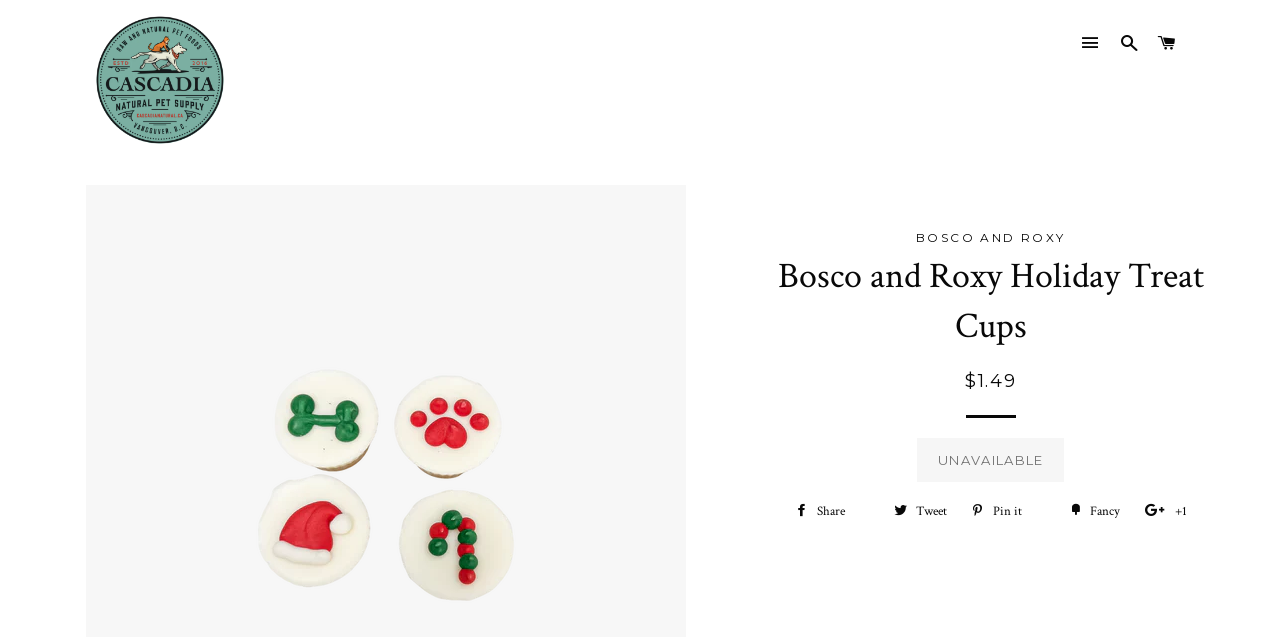

--- FILE ---
content_type: text/html; charset=utf-8
request_url: https://cascadianatural.ca/products/bosco-and-roxy-holiday-treat-cups
body_size: 20277
content:
<!doctype html>
<!--[if lt IE 7]><html class="no-js lt-ie9 lt-ie8 lt-ie7" lang="en"> <![endif]-->
<!--[if IE 7]><html class="no-js lt-ie9 lt-ie8" lang="en"> <![endif]-->
<!--[if IE 8]><html class="no-js lt-ie9" lang="en"> <![endif]-->
<!--[if IE 9 ]><html class="ie9 no-js"> <![endif]-->
<!--[if (gt IE 9)|!(IE)]><!--> <html class="no-js"> <!--<![endif]-->
<head>

  <!-- Basic page needs ================================================== -->
  <meta charset="utf-8">
  <meta http-equiv="X-UA-Compatible" content="IE=edge,chrome=1">

  
  <link rel="shortcut icon" href="//cascadianatural.ca/cdn/shop/t/6/assets/favicon.png?v=35667005128850369321478155428" type="image/png" />
  

  <!-- Title and description ================================================== -->
  <title>
  Bosco and Roxy Holiday Treat Cups &ndash; Cascadia Natural Pet Supply
  </title>

  
  <meta name="description" content="Feeding Instructions: Intended as a treat or reward, not food. Supervise your dog while eating to ensure the treat is broken into small pieces of an appropriate size for your dog before consuming. ">
  

  <!-- Helpers ================================================== -->
  <!-- /snippets/social-meta-tags.liquid -->


  <meta property="og:type" content="product">
  <meta property="og:title" content="Bosco and Roxy Holiday Treat Cups">
  <meta property="og:url" content="https://cascadianatural.ca/products/bosco-and-roxy-holiday-treat-cups">
  <meta property="og:description" content="Feeding Instructions: Intended as a treat or reward, not food. Supervise your dog while eating to ensure the treat is broken into small pieces of an appropriate size for your dog before consuming. ">
  
    <meta property="og:image" content="http://cascadianatural.ca/cdn/shop/products/IMG_2255_1000x_ac4e1803-64b8-4933-aa0c-3032688993c1_grande.png?v=1668553214">
    <meta property="og:image:secure_url" content="https://cascadianatural.ca/cdn/shop/products/IMG_2255_1000x_ac4e1803-64b8-4933-aa0c-3032688993c1_grande.png?v=1668553214">
  
    <meta property="og:image" content="http://cascadianatural.ca/cdn/shop/products/IMG_2254_800x_c4e30591-83f7-4d90-acf3-506e6c6d5c06_grande.png?v=1668553214">
    <meta property="og:image:secure_url" content="https://cascadianatural.ca/cdn/shop/products/IMG_2254_800x_c4e30591-83f7-4d90-acf3-506e6c6d5c06_grande.png?v=1668553214">
  
  <meta property="og:price:amount" content="1.49">
  <meta property="og:price:currency" content="CAD">

<meta property="og:site_name" content="Cascadia Natural Pet Supply">



  <meta name="twitter:card" content="summary">



  <meta name="twitter:title" content="Bosco and Roxy Holiday Treat Cups">
  <meta name="twitter:description" content="Feeding Instructions: Intended as a treat or reward, not food. Supervise your dog while eating to ensure the treat is broken into small pieces of an appropriate size for your dog before consuming. ">
  <meta name="twitter:image" content="https://cascadianatural.ca/cdn/shop/products/IMG_2254_800x_c4e30591-83f7-4d90-acf3-506e6c6d5c06_large.png?v=1668553214">
  <meta name="twitter:image:width" content="480">
  <meta name="twitter:image:height" content="480">


  <link rel="canonical" href="https://cascadianatural.ca/products/bosco-and-roxy-holiday-treat-cups">
  <meta name="viewport" content="width=device-width,initial-scale=1,shrink-to-fit=no">
  <meta name="theme-color" content="#1c1d1d">

  <!-- CSS ================================================== -->
  <link href="//cascadianatural.ca/cdn/shop/t/6/assets/timber.scss.css?v=182916634185226983151716906598" rel="stylesheet" type="text/css" media="all" />
  <link href="//cascadianatural.ca/cdn/shop/t/6/assets/theme.scss.css?v=132814429499007568911716906598" rel="stylesheet" type="text/css" media="all" />
  
  
  
  <link href="//fonts.googleapis.com/css?family=Crimson+Text:400" rel="stylesheet" type="text/css" media="all" />


  


  
    
    
    <link href="//fonts.googleapis.com/css?family=Montserrat:400" rel="stylesheet" type="text/css" media="all" />
  



  <!-- Header hook for plugins ================================================== -->
  <script>window.performance && window.performance.mark && window.performance.mark('shopify.content_for_header.start');</script><meta name="facebook-domain-verification" content="gzb162ljw7m6epw8bc69bxa7afea3f">
<meta name="facebook-domain-verification" content="k6k1nlj53mpnlpoe5ngh90w5hxng88">
<meta name="google-site-verification" content="X3ZGUEW2ELDf22zlGI4EWxcQ_09xFU1ky80tdpACcQc">
<meta id="shopify-digital-wallet" name="shopify-digital-wallet" content="/14890936/digital_wallets/dialog">
<meta name="shopify-checkout-api-token" content="202cf21683de5aacaeac1b5ef62880d7">
<meta id="in-context-paypal-metadata" data-shop-id="14890936" data-venmo-supported="false" data-environment="production" data-locale="en_US" data-paypal-v4="true" data-currency="CAD">
<link rel="alternate" type="application/json+oembed" href="https://cascadianatural.ca/products/bosco-and-roxy-holiday-treat-cups.oembed">
<script async="async" src="/checkouts/internal/preloads.js?locale=en-CA"></script>
<link rel="preconnect" href="https://shop.app" crossorigin="anonymous">
<script async="async" src="https://shop.app/checkouts/internal/preloads.js?locale=en-CA&shop_id=14890936" crossorigin="anonymous"></script>
<script id="apple-pay-shop-capabilities" type="application/json">{"shopId":14890936,"countryCode":"CA","currencyCode":"CAD","merchantCapabilities":["supports3DS"],"merchantId":"gid:\/\/shopify\/Shop\/14890936","merchantName":"Cascadia Natural Pet Supply","requiredBillingContactFields":["postalAddress","email","phone"],"requiredShippingContactFields":["postalAddress","email","phone"],"shippingType":"shipping","supportedNetworks":["visa","masterCard","interac"],"total":{"type":"pending","label":"Cascadia Natural Pet Supply","amount":"1.00"},"shopifyPaymentsEnabled":true,"supportsSubscriptions":true}</script>
<script id="shopify-features" type="application/json">{"accessToken":"202cf21683de5aacaeac1b5ef62880d7","betas":["rich-media-storefront-analytics"],"domain":"cascadianatural.ca","predictiveSearch":true,"shopId":14890936,"locale":"en"}</script>
<script>var Shopify = Shopify || {};
Shopify.shop = "cascadia-natural-pet-food-delivery.myshopify.com";
Shopify.locale = "en";
Shopify.currency = {"active":"CAD","rate":"1.0"};
Shopify.country = "CA";
Shopify.theme = {"name":"Brooklyn","id":68378757,"schema_name":null,"schema_version":null,"theme_store_id":730,"role":"main"};
Shopify.theme.handle = "null";
Shopify.theme.style = {"id":null,"handle":null};
Shopify.cdnHost = "cascadianatural.ca/cdn";
Shopify.routes = Shopify.routes || {};
Shopify.routes.root = "/";</script>
<script type="module">!function(o){(o.Shopify=o.Shopify||{}).modules=!0}(window);</script>
<script>!function(o){function n(){var o=[];function n(){o.push(Array.prototype.slice.apply(arguments))}return n.q=o,n}var t=o.Shopify=o.Shopify||{};t.loadFeatures=n(),t.autoloadFeatures=n()}(window);</script>
<script>
  window.ShopifyPay = window.ShopifyPay || {};
  window.ShopifyPay.apiHost = "shop.app\/pay";
  window.ShopifyPay.redirectState = null;
</script>
<script id="shop-js-analytics" type="application/json">{"pageType":"product"}</script>
<script defer="defer" async type="module" src="//cascadianatural.ca/cdn/shopifycloud/shop-js/modules/v2/client.init-shop-cart-sync_BT-GjEfc.en.esm.js"></script>
<script defer="defer" async type="module" src="//cascadianatural.ca/cdn/shopifycloud/shop-js/modules/v2/chunk.common_D58fp_Oc.esm.js"></script>
<script defer="defer" async type="module" src="//cascadianatural.ca/cdn/shopifycloud/shop-js/modules/v2/chunk.modal_xMitdFEc.esm.js"></script>
<script type="module">
  await import("//cascadianatural.ca/cdn/shopifycloud/shop-js/modules/v2/client.init-shop-cart-sync_BT-GjEfc.en.esm.js");
await import("//cascadianatural.ca/cdn/shopifycloud/shop-js/modules/v2/chunk.common_D58fp_Oc.esm.js");
await import("//cascadianatural.ca/cdn/shopifycloud/shop-js/modules/v2/chunk.modal_xMitdFEc.esm.js");

  window.Shopify.SignInWithShop?.initShopCartSync?.({"fedCMEnabled":true,"windoidEnabled":true});

</script>
<script>
  window.Shopify = window.Shopify || {};
  if (!window.Shopify.featureAssets) window.Shopify.featureAssets = {};
  window.Shopify.featureAssets['shop-js'] = {"shop-cart-sync":["modules/v2/client.shop-cart-sync_DZOKe7Ll.en.esm.js","modules/v2/chunk.common_D58fp_Oc.esm.js","modules/v2/chunk.modal_xMitdFEc.esm.js"],"init-fed-cm":["modules/v2/client.init-fed-cm_B6oLuCjv.en.esm.js","modules/v2/chunk.common_D58fp_Oc.esm.js","modules/v2/chunk.modal_xMitdFEc.esm.js"],"shop-cash-offers":["modules/v2/client.shop-cash-offers_D2sdYoxE.en.esm.js","modules/v2/chunk.common_D58fp_Oc.esm.js","modules/v2/chunk.modal_xMitdFEc.esm.js"],"shop-login-button":["modules/v2/client.shop-login-button_QeVjl5Y3.en.esm.js","modules/v2/chunk.common_D58fp_Oc.esm.js","modules/v2/chunk.modal_xMitdFEc.esm.js"],"pay-button":["modules/v2/client.pay-button_DXTOsIq6.en.esm.js","modules/v2/chunk.common_D58fp_Oc.esm.js","modules/v2/chunk.modal_xMitdFEc.esm.js"],"shop-button":["modules/v2/client.shop-button_DQZHx9pm.en.esm.js","modules/v2/chunk.common_D58fp_Oc.esm.js","modules/v2/chunk.modal_xMitdFEc.esm.js"],"avatar":["modules/v2/client.avatar_BTnouDA3.en.esm.js"],"init-windoid":["modules/v2/client.init-windoid_CR1B-cfM.en.esm.js","modules/v2/chunk.common_D58fp_Oc.esm.js","modules/v2/chunk.modal_xMitdFEc.esm.js"],"init-shop-for-new-customer-accounts":["modules/v2/client.init-shop-for-new-customer-accounts_C_vY_xzh.en.esm.js","modules/v2/client.shop-login-button_QeVjl5Y3.en.esm.js","modules/v2/chunk.common_D58fp_Oc.esm.js","modules/v2/chunk.modal_xMitdFEc.esm.js"],"init-shop-email-lookup-coordinator":["modules/v2/client.init-shop-email-lookup-coordinator_BI7n9ZSv.en.esm.js","modules/v2/chunk.common_D58fp_Oc.esm.js","modules/v2/chunk.modal_xMitdFEc.esm.js"],"init-shop-cart-sync":["modules/v2/client.init-shop-cart-sync_BT-GjEfc.en.esm.js","modules/v2/chunk.common_D58fp_Oc.esm.js","modules/v2/chunk.modal_xMitdFEc.esm.js"],"shop-toast-manager":["modules/v2/client.shop-toast-manager_DiYdP3xc.en.esm.js","modules/v2/chunk.common_D58fp_Oc.esm.js","modules/v2/chunk.modal_xMitdFEc.esm.js"],"init-customer-accounts":["modules/v2/client.init-customer-accounts_D9ZNqS-Q.en.esm.js","modules/v2/client.shop-login-button_QeVjl5Y3.en.esm.js","modules/v2/chunk.common_D58fp_Oc.esm.js","modules/v2/chunk.modal_xMitdFEc.esm.js"],"init-customer-accounts-sign-up":["modules/v2/client.init-customer-accounts-sign-up_iGw4briv.en.esm.js","modules/v2/client.shop-login-button_QeVjl5Y3.en.esm.js","modules/v2/chunk.common_D58fp_Oc.esm.js","modules/v2/chunk.modal_xMitdFEc.esm.js"],"shop-follow-button":["modules/v2/client.shop-follow-button_CqMgW2wH.en.esm.js","modules/v2/chunk.common_D58fp_Oc.esm.js","modules/v2/chunk.modal_xMitdFEc.esm.js"],"checkout-modal":["modules/v2/client.checkout-modal_xHeaAweL.en.esm.js","modules/v2/chunk.common_D58fp_Oc.esm.js","modules/v2/chunk.modal_xMitdFEc.esm.js"],"shop-login":["modules/v2/client.shop-login_D91U-Q7h.en.esm.js","modules/v2/chunk.common_D58fp_Oc.esm.js","modules/v2/chunk.modal_xMitdFEc.esm.js"],"lead-capture":["modules/v2/client.lead-capture_BJmE1dJe.en.esm.js","modules/v2/chunk.common_D58fp_Oc.esm.js","modules/v2/chunk.modal_xMitdFEc.esm.js"],"payment-terms":["modules/v2/client.payment-terms_Ci9AEqFq.en.esm.js","modules/v2/chunk.common_D58fp_Oc.esm.js","modules/v2/chunk.modal_xMitdFEc.esm.js"]};
</script>
<script>(function() {
  var isLoaded = false;
  function asyncLoad() {
    if (isLoaded) return;
    isLoaded = true;
    var urls = ["\/\/www.powr.io\/powr.js?powr-token=cascadia-natural-pet-food-delivery.myshopify.com\u0026external-type=shopify\u0026shop=cascadia-natural-pet-food-delivery.myshopify.com"];
    for (var i = 0; i < urls.length; i++) {
      var s = document.createElement('script');
      s.type = 'text/javascript';
      s.async = true;
      s.src = urls[i];
      var x = document.getElementsByTagName('script')[0];
      x.parentNode.insertBefore(s, x);
    }
  };
  if(window.attachEvent) {
    window.attachEvent('onload', asyncLoad);
  } else {
    window.addEventListener('load', asyncLoad, false);
  }
})();</script>
<script id="__st">var __st={"a":14890936,"offset":-28800,"reqid":"8fafcbfe-ef0e-4274-958e-3ffc1b2fcd78-1769121109","pageurl":"cascadianatural.ca\/products\/bosco-and-roxy-holiday-treat-cups","u":"7c0687a1a8f6","p":"product","rtyp":"product","rid":7843225993463};</script>
<script>window.ShopifyPaypalV4VisibilityTracking = true;</script>
<script id="captcha-bootstrap">!function(){'use strict';const t='contact',e='account',n='new_comment',o=[[t,t],['blogs',n],['comments',n],[t,'customer']],c=[[e,'customer_login'],[e,'guest_login'],[e,'recover_customer_password'],[e,'create_customer']],r=t=>t.map((([t,e])=>`form[action*='/${t}']:not([data-nocaptcha='true']) input[name='form_type'][value='${e}']`)).join(','),a=t=>()=>t?[...document.querySelectorAll(t)].map((t=>t.form)):[];function s(){const t=[...o],e=r(t);return a(e)}const i='password',u='form_key',d=['recaptcha-v3-token','g-recaptcha-response','h-captcha-response',i],f=()=>{try{return window.sessionStorage}catch{return}},m='__shopify_v',_=t=>t.elements[u];function p(t,e,n=!1){try{const o=window.sessionStorage,c=JSON.parse(o.getItem(e)),{data:r}=function(t){const{data:e,action:n}=t;return t[m]||n?{data:e,action:n}:{data:t,action:n}}(c);for(const[e,n]of Object.entries(r))t.elements[e]&&(t.elements[e].value=n);n&&o.removeItem(e)}catch(o){console.error('form repopulation failed',{error:o})}}const l='form_type',E='cptcha';function T(t){t.dataset[E]=!0}const w=window,h=w.document,L='Shopify',v='ce_forms',y='captcha';let A=!1;((t,e)=>{const n=(g='f06e6c50-85a8-45c8-87d0-21a2b65856fe',I='https://cdn.shopify.com/shopifycloud/storefront-forms-hcaptcha/ce_storefront_forms_captcha_hcaptcha.v1.5.2.iife.js',D={infoText:'Protected by hCaptcha',privacyText:'Privacy',termsText:'Terms'},(t,e,n)=>{const o=w[L][v],c=o.bindForm;if(c)return c(t,g,e,D).then(n);var r;o.q.push([[t,g,e,D],n]),r=I,A||(h.body.append(Object.assign(h.createElement('script'),{id:'captcha-provider',async:!0,src:r})),A=!0)});var g,I,D;w[L]=w[L]||{},w[L][v]=w[L][v]||{},w[L][v].q=[],w[L][y]=w[L][y]||{},w[L][y].protect=function(t,e){n(t,void 0,e),T(t)},Object.freeze(w[L][y]),function(t,e,n,w,h,L){const[v,y,A,g]=function(t,e,n){const i=e?o:[],u=t?c:[],d=[...i,...u],f=r(d),m=r(i),_=r(d.filter((([t,e])=>n.includes(e))));return[a(f),a(m),a(_),s()]}(w,h,L),I=t=>{const e=t.target;return e instanceof HTMLFormElement?e:e&&e.form},D=t=>v().includes(t);t.addEventListener('submit',(t=>{const e=I(t);if(!e)return;const n=D(e)&&!e.dataset.hcaptchaBound&&!e.dataset.recaptchaBound,o=_(e),c=g().includes(e)&&(!o||!o.value);(n||c)&&t.preventDefault(),c&&!n&&(function(t){try{if(!f())return;!function(t){const e=f();if(!e)return;const n=_(t);if(!n)return;const o=n.value;o&&e.removeItem(o)}(t);const e=Array.from(Array(32),(()=>Math.random().toString(36)[2])).join('');!function(t,e){_(t)||t.append(Object.assign(document.createElement('input'),{type:'hidden',name:u})),t.elements[u].value=e}(t,e),function(t,e){const n=f();if(!n)return;const o=[...t.querySelectorAll(`input[type='${i}']`)].map((({name:t})=>t)),c=[...d,...o],r={};for(const[a,s]of new FormData(t).entries())c.includes(a)||(r[a]=s);n.setItem(e,JSON.stringify({[m]:1,action:t.action,data:r}))}(t,e)}catch(e){console.error('failed to persist form',e)}}(e),e.submit())}));const S=(t,e)=>{t&&!t.dataset[E]&&(n(t,e.some((e=>e===t))),T(t))};for(const o of['focusin','change'])t.addEventListener(o,(t=>{const e=I(t);D(e)&&S(e,y())}));const B=e.get('form_key'),M=e.get(l),P=B&&M;t.addEventListener('DOMContentLoaded',(()=>{const t=y();if(P)for(const e of t)e.elements[l].value===M&&p(e,B);[...new Set([...A(),...v().filter((t=>'true'===t.dataset.shopifyCaptcha))])].forEach((e=>S(e,t)))}))}(h,new URLSearchParams(w.location.search),n,t,e,['guest_login'])})(!0,!0)}();</script>
<script integrity="sha256-4kQ18oKyAcykRKYeNunJcIwy7WH5gtpwJnB7kiuLZ1E=" data-source-attribution="shopify.loadfeatures" defer="defer" src="//cascadianatural.ca/cdn/shopifycloud/storefront/assets/storefront/load_feature-a0a9edcb.js" crossorigin="anonymous"></script>
<script crossorigin="anonymous" defer="defer" src="//cascadianatural.ca/cdn/shopifycloud/storefront/assets/shopify_pay/storefront-65b4c6d7.js?v=20250812"></script>
<script data-source-attribution="shopify.dynamic_checkout.dynamic.init">var Shopify=Shopify||{};Shopify.PaymentButton=Shopify.PaymentButton||{isStorefrontPortableWallets:!0,init:function(){window.Shopify.PaymentButton.init=function(){};var t=document.createElement("script");t.src="https://cascadianatural.ca/cdn/shopifycloud/portable-wallets/latest/portable-wallets.en.js",t.type="module",document.head.appendChild(t)}};
</script>
<script data-source-attribution="shopify.dynamic_checkout.buyer_consent">
  function portableWalletsHideBuyerConsent(e){var t=document.getElementById("shopify-buyer-consent"),n=document.getElementById("shopify-subscription-policy-button");t&&n&&(t.classList.add("hidden"),t.setAttribute("aria-hidden","true"),n.removeEventListener("click",e))}function portableWalletsShowBuyerConsent(e){var t=document.getElementById("shopify-buyer-consent"),n=document.getElementById("shopify-subscription-policy-button");t&&n&&(t.classList.remove("hidden"),t.removeAttribute("aria-hidden"),n.addEventListener("click",e))}window.Shopify?.PaymentButton&&(window.Shopify.PaymentButton.hideBuyerConsent=portableWalletsHideBuyerConsent,window.Shopify.PaymentButton.showBuyerConsent=portableWalletsShowBuyerConsent);
</script>
<script data-source-attribution="shopify.dynamic_checkout.cart.bootstrap">document.addEventListener("DOMContentLoaded",(function(){function t(){return document.querySelector("shopify-accelerated-checkout-cart, shopify-accelerated-checkout")}if(t())Shopify.PaymentButton.init();else{new MutationObserver((function(e,n){t()&&(Shopify.PaymentButton.init(),n.disconnect())})).observe(document.body,{childList:!0,subtree:!0})}}));
</script>
<link id="shopify-accelerated-checkout-styles" rel="stylesheet" media="screen" href="https://cascadianatural.ca/cdn/shopifycloud/portable-wallets/latest/accelerated-checkout-backwards-compat.css" crossorigin="anonymous">
<style id="shopify-accelerated-checkout-cart">
        #shopify-buyer-consent {
  margin-top: 1em;
  display: inline-block;
  width: 100%;
}

#shopify-buyer-consent.hidden {
  display: none;
}

#shopify-subscription-policy-button {
  background: none;
  border: none;
  padding: 0;
  text-decoration: underline;
  font-size: inherit;
  cursor: pointer;
}

#shopify-subscription-policy-button::before {
  box-shadow: none;
}

      </style>

<script>window.performance && window.performance.mark && window.performance.mark('shopify.content_for_header.end');</script>
  <!-- /snippets/oldIE-js.liquid -->


<!--[if lt IE 9]>
<script src="//cdnjs.cloudflare.com/ajax/libs/html5shiv/3.7.2/html5shiv.min.js" type="text/javascript"></script>
<script src="//cascadianatural.ca/cdn/shop/t/6/assets/respond.min.js?v=52248677837542619231474225186" type="text/javascript"></script>
<link href="//cascadianatural.ca/cdn/shop/t/6/assets/respond-proxy.html" id="respond-proxy" rel="respond-proxy" />
<link href="//cascadianatural.ca/search?q=be9627a9446518341b2715e217cb932c" id="respond-redirect" rel="respond-redirect" />
<script src="//cascadianatural.ca/search?q=be9627a9446518341b2715e217cb932c" type="text/javascript"></script>
<![endif]-->


<!--[if (lte IE 9) ]><script src="//cascadianatural.ca/cdn/shop/t/6/assets/match-media.min.js?v=159635276924582161481474225186" type="text/javascript"></script><![endif]-->


  <script src="//ajax.googleapis.com/ajax/libs/jquery/1.11.0/jquery.min.js" type="text/javascript"></script>
  <script src="//cascadianatural.ca/cdn/shop/t/6/assets/modernizr.min.js?v=21391054748206432451474225186" type="text/javascript"></script>

  
  

  
<!-- BEGIN app block: shopify://apps/buddha-mega-menu-navigation/blocks/megamenu/dbb4ce56-bf86-4830-9b3d-16efbef51c6f -->
<script>
        var productImageAndPrice = [],
            collectionImages = [],
            articleImages = [],
            mmLivIcons = false,
            mmFlipClock = false,
            mmFixesUseJquery = false,
            mmNumMMI = 13,
            mmSchemaTranslation = {},
            mmMenuStrings =  {"menuStrings":{"default":{"Home":"Home","Dog":"Dog","Raw":"Raw","Kibble":"Kibble","Wet":"Wet","Dehydrated and Freeze Dried":"Dehydrated and Freeze Dried","Treats":"Treats","Chews & Bones":"Chews & Bones","Dog Beds":"Dog Beds","Dog Toys":"Dog Toys","Meat Free Options":"Meat Free Options","Leashes, Collars, Harness  and Apparel":"Leashes, Collars, Harness  and Apparel","Cat":"Cat","Cat  Bed":"Cat  Bed","Cat Toys":"Cat Toys","Litter & Boxes & Scoops":"Litter & Boxes & Scoops","Cat Harness and Collars":"Cat Harness and Collars","Carriers":"Carriers","Scratch Post and Scratchers":"Scratch Post and Scratchers","Grooming Supplies":"Grooming Supplies","Bird & Small Animal":"Bird & Small Animal","Food":"Food","Bedding":"Bedding","Toys":"Toys","Feeding":"Feeding","Treats & Accessories":"Treats & Accessories","Wild Bird and Poultry":"Wild Bird and Poultry","Hays & Grasses":"Hays & Grasses","Exotic Bird":"Exotic Bird","Supplies":"Supplies","Wellness":"Wellness","Puzzles and Foraging":"Puzzles and Foraging","Cleaning and Grooming":"Cleaning and Grooming","For The Human":"For The Human","What's New":"What's New","For the Holidays":"For the Holidays","Sale!":"Sale!","brands":"brands","PetKind":"PetKind","Faim Museau":"Faim Museau","Natural Instincts":"Natural Instincts"}},"additional":{"default":{}}} ,
            mmShopLocale = "en",
            mmShopLocaleCollectionsRoute = "/collections",
            mmSchemaDesignJSON = [{"action":"menu-select","value":"main-menu"},{"action":"design","setting":"button_background_hover_color","value":"#0d8781"},{"action":"design","setting":"link_hover_color","value":"#0da19a"},{"action":"design","setting":"button_background_color","value":"#0da19a"},{"action":"design","setting":"link_color","value":"#4e4e4e"},{"action":"design","setting":"background_hover_color","value":"#f9f9f9"},{"action":"design","setting":"background_color","value":"#ffffff"},{"action":"design","setting":"button_text_hover_color","value":"#ffffff"},{"action":"design","setting":"button_text_color","value":"#ffffff"},{"action":"design","setting":"font_size","value":"13px"},{"action":"design","setting":"text_color","value":"#222222"},{"action":"design","setting":"vertical_text_color","value":"#ffffff"},{"action":"design","setting":"vertical_link_color","value":"#ffffff"},{"action":"design","setting":"vertical_link_hover_color","value":"#0da19a"},{"action":"design","setting":"vertical_font_size","value":"13px"}],
            mmDomChangeSkipUl = ",.slick-dots",
            buddhaMegaMenuShop = "cascadia-natural-pet-food-delivery.myshopify.com",
            mmWireframeCompression = "0",
            mmExtensionAssetUrl = "https://cdn.shopify.com/extensions/019abe06-4a3f-7763-88da-170e1b54169b/mega-menu-151/assets/";var bestSellersHTML = '';var newestProductsHTML = '<ul class="mm-product-list mm-newest-products">\<li><div class="mm-list-image"><a data-href="/products/karma-cat-succulents" href="/products/karma-cat-succulents" tabindex="-1"><img data-src="//cascadianatural.ca/cdn/shop/files/rn-image_picker_lib_temp_5187020f-6328-4b16-941e-79fd6276beb3.png?v=1769117497&width=120" /></a></div><div class="mm-list-info"><a class="mm-product-name" data-href="/products/karma-cat-succulents" href="/products/karma-cat-succulents">Karma Cat Succulents</a><div class="mega-menu-prices"><span class="mega-menu-price"><span class="money">$4.99</span></span></div><div class="mm-add-to-cart"><div varid="50445507494135"  onclick="mmAddToCart(this)">Add to cart</div></div></div></li>\<li><div class="mm-list-image"><a data-href="/products/the-nz-natural-pet-food-co-meow-freeze-dried-cat-treats-lamb-green-tripe-with-green-lipped-mussel-50g" href="/products/the-nz-natural-pet-food-co-meow-freeze-dried-cat-treats-lamb-green-tripe-with-green-lipped-mussel-50g" tabindex="-1"><img data-src="//cascadianatural.ca/cdn/shop/files/rn-image_picker_lib_temp_ffa34a20-d131-4928-92db-4bc973d6c3d0.jpg?v=1769115578&width=120" /></a></div><div class="mm-list-info"><a class="mm-product-name" data-href="/products/the-nz-natural-pet-food-co-meow-freeze-dried-cat-treats-lamb-green-tripe-with-green-lipped-mussel-50g" href="/products/the-nz-natural-pet-food-co-meow-freeze-dried-cat-treats-lamb-green-tripe-with-green-lipped-mussel-50g">The NZ Natural Pet Food Co. Meow Freeze Dried Cat Treats - Lamb Green Tripe With Green Lipped Mussel 50g</a><div class="mega-menu-prices"><span class="mega-menu-price"><span class="money">$9.99</span></span></div><div class="mm-add-to-cart"><div varid="50445485768951"  onclick="mmAddToCart(this)">Add to cart</div></div></div></li>\<li><div class="mm-list-image"><a data-href="/products/woof-beef-tongue-n-cheek-treats" href="/products/woof-beef-tongue-n-cheek-treats" tabindex="-1"><img data-src="//cascadianatural.ca/cdn/shop/files/rn-image_picker_lib_temp_5bbbda21-87f4-4915-b3ac-6efa59e9a0b3.png?v=1769057520&width=120" /></a></div><div class="mm-list-info"><a class="mm-product-name" data-href="/products/woof-beef-tongue-n-cheek-treats" href="/products/woof-beef-tongue-n-cheek-treats">Woof Beef Tongue &#39;n&#39; Cheek Treats</a><div class="mega-menu-prices"><span class="mega-menu-price"><span class="money">$9.99</span></span></div><div class="mm-add-to-cart"><div varid="50443521589495"  onclick="mmAddToCart(this)">Add to cart</div></div></div></li>\<li><div class="mm-list-image"><a data-href="/products/harrisons-nuggies" href="/products/harrisons-nuggies" tabindex="-1"><img data-src="//cascadianatural.ca/cdn/shop/files/rn-image_picker_lib_temp_4fcd20f5-e480-4095-bccf-0798f8866d2d.png?v=1769032240&width=120" /></a></div><div class="mm-list-info"><a class="mm-product-name" data-href="/products/harrisons-nuggies" href="/products/harrisons-nuggies">Harrisons Nuggies!</a><div class="mega-menu-prices"><span class="mega-menu-price"><span class="money">$19.99</span></span></div><div class="mm-add-to-cart"><div varid="50443180933367"  onclick="mmAddToCart(this)">Add to cart</div></div></div></li>\</ul>';/* get link lists api */
        var linkLists={"main-menu" : {"title":"Mega Menu", "items":["/collections/dog-chews-bones","/collections/cat-raw","/collections/small-animal-toys","/collections/all",]},"footer" : {"title":"Footer menu", "items":["/search","/pages/about-us","/pages/you-dont-say","/pages/about-the-birds","/pages/return-policy-and-shipping","/policies/terms-of-service","/policies/refund-policy","/pages/local-pick-up",]},"customer-account-main-menu" : {"title":"Customer account main menu", "items":["/","https://shopify.com/14890936/account/orders?locale=en&amp;region_country=CA",]},};/*ENDPARSE*/

        

        /* set product prices *//* get the collection images *//* get the article images *//* customer fixes */
        var mmThemeFixesBeforeInit = function(){ mobileMenuMilliseconds = 100; }; var mmThemeFixesAfter = function(){ mmAddStyle(" @media screen and (min-width:1050px) { .site-header>.wrapper {max-width: 1150px !important;} .site-header>.wrapper .grid__item.large--two-thirds {width: 100%;} } @media screen and (min-width:400px) { .vertical-mega-menu>li ul.submenu.simple>li { width:100% !important; display:block !important; } .vertical-mega-menu>li>ul.submenu.simple>li:nth-child(1) { padding-top:10px !important; } .vertical-mega-menu>li>ul.submenu.simple>li:nth-child(2) { padding-top:10px !important; } .vertical-mega-menu ul.submenu li.mm-contact-column { width:100% !important; display:block !important; padding:5px 15px 0px !important; } } ", "themeScript"); }; 
        

        var mmWireframe = {"html" : "<li role=\"none\" class=\"buddha-menu-item\" itemId=\"lmLQA\"  ><a data-href=\"/\" href=\"/\" aria-label=\"Home\" data-no-instant=\"\" onclick=\"mmGoToPage(this, event); return false;\" role=\"menuitem\"  ><i class=\"mm-icon static fa fa-none\" aria-hidden=\"true\"></i><span class=\"mm-title\">Home</span></a></li><li role=\"none\" class=\"buddha-menu-item\" itemId=\"vTeOA\"  ><a data-href=\"/collections/dog-products\" href=\"/collections/dog-products\" aria-label=\"Dog\" data-no-instant=\"\" onclick=\"mmGoToPage(this, event); return false;\" role=\"menuitem\"  ><span class=\"mm-title\">Dog</span><i class=\"mm-arrow mm-angle-down\" aria-hidden=\"true\"></i><span class=\"toggle-menu-btn\" style=\"display:none;\" title=\"Toggle menu\" onclick=\"return toggleSubmenu(this)\"><span class=\"mm-arrow-icon\"><span class=\"bar-one\"></span><span class=\"bar-two\"></span></span></span></a><ul class=\"mm-submenu tree  small mm-last-level\" role=\"menu\"><li data-href=\"/collections/dog-raw\" href=\"/collections/dog-raw\" aria-label=\"Raw\" data-no-instant=\"\" onclick=\"mmGoToPage(this, event); return false;\" role=\"menuitem\"  ><a data-href=\"/collections/dog-raw\" href=\"/collections/dog-raw\" aria-label=\"Raw\" data-no-instant=\"\" onclick=\"mmGoToPage(this, event); return false;\" role=\"menuitem\"  ><span class=\"mm-title\">Raw</span></a></li><li data-href=\"/collections/dog-kibble-1\" href=\"/collections/dog-kibble-1\" aria-label=\"Kibble\" data-no-instant=\"\" onclick=\"mmGoToPage(this, event); return false;\" role=\"menuitem\"  ><a data-href=\"/collections/dog-kibble-1\" href=\"/collections/dog-kibble-1\" aria-label=\"Kibble\" data-no-instant=\"\" onclick=\"mmGoToPage(this, event); return false;\" role=\"menuitem\"  ><span class=\"mm-title\">Kibble</span></a></li><li data-href=\"/collections/dog-wet\" href=\"/collections/dog-wet\" aria-label=\"Wet\" data-no-instant=\"\" onclick=\"mmGoToPage(this, event); return false;\" role=\"menuitem\"  ><a data-href=\"/collections/dog-wet\" href=\"/collections/dog-wet\" aria-label=\"Wet\" data-no-instant=\"\" onclick=\"mmGoToPage(this, event); return false;\" role=\"menuitem\"  ><span class=\"mm-title\">Wet</span></a></li><li data-href=\"/collections/dog-dehydrated\" href=\"/collections/dog-dehydrated\" aria-label=\"Dehydrated and Freeze Dried\" data-no-instant=\"\" onclick=\"mmGoToPage(this, event); return false;\" role=\"menuitem\"  ><a data-href=\"/collections/dog-dehydrated\" href=\"/collections/dog-dehydrated\" aria-label=\"Dehydrated and Freeze Dried\" data-no-instant=\"\" onclick=\"mmGoToPage(this, event); return false;\" role=\"menuitem\"  ><span class=\"mm-title\">Dehydrated and Freeze Dried</span></a></li><li data-href=\"/collections/dog-treats\" href=\"/collections/dog-treats\" aria-label=\"Treats\" data-no-instant=\"\" onclick=\"mmGoToPage(this, event); return false;\" role=\"menuitem\"  ><a data-href=\"/collections/dog-treats\" href=\"/collections/dog-treats\" aria-label=\"Treats\" data-no-instant=\"\" onclick=\"mmGoToPage(this, event); return false;\" role=\"menuitem\"  ><span class=\"mm-title\">Treats</span></a></li><li data-href=\"/collections/dog-chews-bones\" href=\"/collections/dog-chews-bones\" aria-label=\"Chews & Bones\" data-no-instant=\"\" onclick=\"mmGoToPage(this, event); return false;\" role=\"menuitem\"  ><a data-href=\"/collections/dog-chews-bones\" href=\"/collections/dog-chews-bones\" aria-label=\"Chews & Bones\" data-no-instant=\"\" onclick=\"mmGoToPage(this, event); return false;\" role=\"menuitem\"  ><span class=\"mm-title\">Chews & Bones</span></a></li><li data-href=\"/collections/pet-beds\" href=\"/collections/pet-beds\" aria-label=\"Dog Beds\" data-no-instant=\"\" onclick=\"mmGoToPage(this, event); return false;\" role=\"menuitem\"  ><a data-href=\"/collections/pet-beds\" href=\"/collections/pet-beds\" aria-label=\"Dog Beds\" data-no-instant=\"\" onclick=\"mmGoToPage(this, event); return false;\" role=\"menuitem\"  ><span class=\"mm-title\">Dog Beds</span></a></li><li data-href=\"/collections/dog-products\" href=\"/collections/dog-products\" aria-label=\"Dog Toys\" data-no-instant=\"\" onclick=\"mmGoToPage(this, event); return false;\" role=\"menuitem\"  ><a data-href=\"/collections/dog-products\" href=\"/collections/dog-products\" aria-label=\"Dog Toys\" data-no-instant=\"\" onclick=\"mmGoToPage(this, event); return false;\" role=\"menuitem\"  ><span class=\"mm-title\">Dog Toys</span></a></li><li data-href=\"/collections/vegan-and-meat-free-food-and-treats\" href=\"/collections/vegan-and-meat-free-food-and-treats\" aria-label=\"Meat Free Options\" data-no-instant=\"\" onclick=\"mmGoToPage(this, event); return false;\" role=\"menuitem\"  ><a data-href=\"/collections/vegan-and-meat-free-food-and-treats\" href=\"/collections/vegan-and-meat-free-food-and-treats\" aria-label=\"Meat Free Options\" data-no-instant=\"\" onclick=\"mmGoToPage(this, event); return false;\" role=\"menuitem\"  ><span class=\"mm-title\">Meat Free Options</span></a></li><li data-href=\"/collections/leash-collar-and-harness\" href=\"/collections/leash-collar-and-harness\" aria-label=\"Leashes, Collars, Harness  and Apparel\" data-no-instant=\"\" onclick=\"mmGoToPage(this, event); return false;\" role=\"menuitem\"  ><a data-href=\"/collections/leash-collar-and-harness\" href=\"/collections/leash-collar-and-harness\" aria-label=\"Leashes, Collars, Harness  and Apparel\" data-no-instant=\"\" onclick=\"mmGoToPage(this, event); return false;\" role=\"menuitem\"  ><span class=\"mm-title\">Leashes, Collars, Harness  and Apparel</span></a></li></ul></li><li role=\"none\" class=\"buddha-menu-item\" itemId=\"yFDNV\"  ><a data-href=\"/collections/cat-products\" href=\"/collections/cat-products\" aria-label=\"Cat\" data-no-instant=\"\" onclick=\"mmGoToPage(this, event); return false;\" role=\"menuitem\"  ><span class=\"mm-title\">Cat</span><i class=\"mm-arrow mm-angle-down\" aria-hidden=\"true\"></i><span class=\"toggle-menu-btn\" style=\"display:none;\" title=\"Toggle menu\" onclick=\"return toggleSubmenu(this)\"><span class=\"mm-arrow-icon\"><span class=\"bar-one\"></span><span class=\"bar-two\"></span></span></span></a><ul class=\"mm-submenu tree  small mm-last-level\" role=\"menu\"><li data-href=\"/collections/cat-raw\" href=\"/collections/cat-raw\" aria-label=\"Raw\" data-no-instant=\"\" onclick=\"mmGoToPage(this, event); return false;\" role=\"menuitem\"  ><a data-href=\"/collections/cat-raw\" href=\"/collections/cat-raw\" aria-label=\"Raw\" data-no-instant=\"\" onclick=\"mmGoToPage(this, event); return false;\" role=\"menuitem\"  ><span class=\"mm-title\">Raw</span></a></li><li data-href=\"/collections/cat-kibble-food\" href=\"/collections/cat-kibble-food\" aria-label=\"Kibble\" data-no-instant=\"\" onclick=\"mmGoToPage(this, event); return false;\" role=\"menuitem\"  ><a data-href=\"/collections/cat-kibble-food\" href=\"/collections/cat-kibble-food\" aria-label=\"Kibble\" data-no-instant=\"\" onclick=\"mmGoToPage(this, event); return false;\" role=\"menuitem\"  ><span class=\"mm-title\">Kibble</span></a></li><li data-href=\"/collections/cat-wet-food\" href=\"/collections/cat-wet-food\" aria-label=\"Wet\" data-no-instant=\"\" onclick=\"mmGoToPage(this, event); return false;\" role=\"menuitem\"  ><a data-href=\"/collections/cat-wet-food\" href=\"/collections/cat-wet-food\" aria-label=\"Wet\" data-no-instant=\"\" onclick=\"mmGoToPage(this, event); return false;\" role=\"menuitem\"  ><span class=\"mm-title\">Wet</span></a></li><li data-href=\"/collections/cat-dehydrated\" href=\"/collections/cat-dehydrated\" aria-label=\"Dehydrated and Freeze Dried\" data-no-instant=\"\" onclick=\"mmGoToPage(this, event); return false;\" role=\"menuitem\"  ><a data-href=\"/collections/cat-dehydrated\" href=\"/collections/cat-dehydrated\" aria-label=\"Dehydrated and Freeze Dried\" data-no-instant=\"\" onclick=\"mmGoToPage(this, event); return false;\" role=\"menuitem\"  ><span class=\"mm-title\">Dehydrated and Freeze Dried</span></a></li><li data-href=\"/collections/cat-treats\" href=\"/collections/cat-treats\" aria-label=\"Treats\" data-no-instant=\"\" onclick=\"mmGoToPage(this, event); return false;\" role=\"menuitem\"  ><a data-href=\"/collections/cat-treats\" href=\"/collections/cat-treats\" aria-label=\"Treats\" data-no-instant=\"\" onclick=\"mmGoToPage(this, event); return false;\" role=\"menuitem\"  ><span class=\"mm-title\">Treats</span></a></li><li data-href=\"/collections/cat-beds\" href=\"/collections/cat-beds\" aria-label=\"Cat  Bed\" data-no-instant=\"\" onclick=\"mmGoToPage(this, event); return false;\" role=\"menuitem\"  ><a data-href=\"/collections/cat-beds\" href=\"/collections/cat-beds\" aria-label=\"Cat  Bed\" data-no-instant=\"\" onclick=\"mmGoToPage(this, event); return false;\" role=\"menuitem\"  ><span class=\"mm-title\">Cat  Bed</span></a></li><li data-href=\"/collections/cat-toys\" href=\"/collections/cat-toys\" aria-label=\"Cat Toys\" data-no-instant=\"\" onclick=\"mmGoToPage(this, event); return false;\" role=\"menuitem\"  ><a data-href=\"/collections/cat-toys\" href=\"/collections/cat-toys\" aria-label=\"Cat Toys\" data-no-instant=\"\" onclick=\"mmGoToPage(this, event); return false;\" role=\"menuitem\"  ><span class=\"mm-title\">Cat Toys</span></a></li><li data-href=\"/collections/cat-supplies\" href=\"/collections/cat-supplies\" aria-label=\"Litter & Boxes & Scoops\" data-no-instant=\"\" onclick=\"mmGoToPage(this, event); return false;\" role=\"menuitem\"  ><a data-href=\"/collections/cat-supplies\" href=\"/collections/cat-supplies\" aria-label=\"Litter & Boxes & Scoops\" data-no-instant=\"\" onclick=\"mmGoToPage(this, event); return false;\" role=\"menuitem\"  ><span class=\"mm-title\">Litter & Boxes & Scoops</span></a></li><li data-href=\"/collections/cat-harness-and-collar\" href=\"/collections/cat-harness-and-collar\" aria-label=\"Cat Harness and Collars\" data-no-instant=\"\" onclick=\"mmGoToPage(this, event); return false;\" role=\"menuitem\"  ><a data-href=\"/collections/cat-harness-and-collar\" href=\"/collections/cat-harness-and-collar\" aria-label=\"Cat Harness and Collars\" data-no-instant=\"\" onclick=\"mmGoToPage(this, event); return false;\" role=\"menuitem\"  ><span class=\"mm-title\">Cat Harness and Collars</span></a></li><li data-href=\"/collections/carrier\" href=\"/collections/carrier\" aria-label=\"Carriers\" data-no-instant=\"\" onclick=\"mmGoToPage(this, event); return false;\" role=\"menuitem\"  ><a data-href=\"/collections/carrier\" href=\"/collections/carrier\" aria-label=\"Carriers\" data-no-instant=\"\" onclick=\"mmGoToPage(this, event); return false;\" role=\"menuitem\"  ><span class=\"mm-title\">Carriers</span></a></li><li data-href=\"/collections/scratchers\" href=\"/collections/scratchers\" aria-label=\"Scratch Post and Scratchers\" data-no-instant=\"\" onclick=\"mmGoToPage(this, event); return false;\" role=\"menuitem\"  ><a data-href=\"/collections/scratchers\" href=\"/collections/scratchers\" aria-label=\"Scratch Post and Scratchers\" data-no-instant=\"\" onclick=\"mmGoToPage(this, event); return false;\" role=\"menuitem\"  ><span class=\"mm-title\">Scratch Post and Scratchers</span></a></li><li data-href=\"/collections/cat-grooming\" href=\"/collections/cat-grooming\" aria-label=\"Grooming Supplies\" data-no-instant=\"\" onclick=\"mmGoToPage(this, event); return false;\" role=\"menuitem\"  ><a data-href=\"/collections/cat-grooming\" href=\"/collections/cat-grooming\" aria-label=\"Grooming Supplies\" data-no-instant=\"\" onclick=\"mmGoToPage(this, event); return false;\" role=\"menuitem\"  ><span class=\"mm-title\">Grooming Supplies</span></a></li></ul></li><li role=\"none\" class=\"buddha-menu-item\" itemId=\"SdXDU\"  ><a data-href=\"/\" href=\"/\" aria-label=\"Bird & Small Animal\" data-no-instant=\"\" onclick=\"mmGoToPage(this, event); return false;\" role=\"menuitem\"  ><span class=\"mm-title\">Bird & Small Animal</span><i class=\"mm-arrow mm-angle-down\" aria-hidden=\"true\"></i><span class=\"toggle-menu-btn\" style=\"display:none;\" title=\"Toggle menu\" onclick=\"return toggleSubmenu(this)\"><span class=\"mm-arrow-icon\"><span class=\"bar-one\"></span><span class=\"bar-two\"></span></span></span></a><ul class=\"mm-submenu tree  small \" role=\"menu\"><li data-href=\"/collections/small-animal-food\" href=\"/collections/small-animal-food\" aria-label=\"Food\" data-no-instant=\"\" onclick=\"mmGoToPage(this, event); return false;\" role=\"menuitem\"  ><a data-href=\"/collections/small-animal-food\" href=\"/collections/small-animal-food\" aria-label=\"Food\" data-no-instant=\"\" onclick=\"mmGoToPage(this, event); return false;\" role=\"menuitem\"  ><span class=\"mm-title\">Food</span></a></li><li data-href=\"/collections/small-animal-bedding\" href=\"/collections/small-animal-bedding\" aria-label=\"Bedding\" data-no-instant=\"\" onclick=\"mmGoToPage(this, event); return false;\" role=\"menuitem\"  ><a data-href=\"/collections/small-animal-bedding\" href=\"/collections/small-animal-bedding\" aria-label=\"Bedding\" data-no-instant=\"\" onclick=\"mmGoToPage(this, event); return false;\" role=\"menuitem\"  ><span class=\"mm-title\">Bedding</span></a></li><li data-href=\"/collections/small-animal-toys\" href=\"/collections/small-animal-toys\" aria-label=\"Toys\" data-no-instant=\"\" onclick=\"mmGoToPage(this, event); return false;\" role=\"menuitem\"  ><a data-href=\"/collections/small-animal-toys\" href=\"/collections/small-animal-toys\" aria-label=\"Toys\" data-no-instant=\"\" onclick=\"mmGoToPage(this, event); return false;\" role=\"menuitem\"  ><span class=\"mm-title\">Toys</span></a></li><li data-href=\"/collections/small-animal-feeding\" href=\"/collections/small-animal-feeding\" aria-label=\"Feeding\" data-no-instant=\"\" onclick=\"mmGoToPage(this, event); return false;\" role=\"menuitem\"  ><a data-href=\"/collections/small-animal-feeding\" href=\"/collections/small-animal-feeding\" aria-label=\"Feeding\" data-no-instant=\"\" onclick=\"mmGoToPage(this, event); return false;\" role=\"menuitem\"  ><span class=\"mm-title\">Feeding</span></a></li><li data-href=\"/collections/small-animal-accessories\" href=\"/collections/small-animal-accessories\" aria-label=\"Treats & Accessories\" data-no-instant=\"\" onclick=\"mmGoToPage(this, event); return false;\" role=\"menuitem\"  ><a data-href=\"/collections/small-animal-accessories\" href=\"/collections/small-animal-accessories\" aria-label=\"Treats & Accessories\" data-no-instant=\"\" onclick=\"mmGoToPage(this, event); return false;\" role=\"menuitem\"  ><span class=\"mm-title\">Treats & Accessories</span></a></li><li data-href=\"/collections/wild-bird\" href=\"/collections/wild-bird\" aria-label=\"Wild Bird and Poultry\" data-no-instant=\"\" onclick=\"mmGoToPage(this, event); return false;\" role=\"menuitem\"  ><a data-href=\"/collections/wild-bird\" href=\"/collections/wild-bird\" aria-label=\"Wild Bird and Poultry\" data-no-instant=\"\" onclick=\"mmGoToPage(this, event); return false;\" role=\"menuitem\"  ><span class=\"mm-title\">Wild Bird and Poultry</span></a></li><li data-href=\"/collections/hays-grasses\" href=\"/collections/hays-grasses\" aria-label=\"Hays & Grasses\" data-no-instant=\"\" onclick=\"mmGoToPage(this, event); return false;\" role=\"menuitem\"  ><a data-href=\"/collections/hays-grasses\" href=\"/collections/hays-grasses\" aria-label=\"Hays & Grasses\" data-no-instant=\"\" onclick=\"mmGoToPage(this, event); return false;\" role=\"menuitem\"  ><span class=\"mm-title\">Hays & Grasses</span></a></li><li data-href=\"/\" href=\"/\" aria-label=\"Exotic Bird\" data-no-instant=\"\" onclick=\"mmGoToPage(this, event); return false;\" role=\"menuitem\"  ><a data-href=\"/\" href=\"/\" aria-label=\"Exotic Bird\" data-no-instant=\"\" onclick=\"mmGoToPage(this, event); return false;\" role=\"menuitem\"  ><span class=\"mm-title\">Exotic Bird</span><i class=\"mm-arrow mm-angle-down\" aria-hidden=\"true\"></i><span class=\"toggle-menu-btn\" style=\"display:none;\" title=\"Toggle menu\" onclick=\"return toggleSubmenu(this)\"><span class=\"mm-arrow-icon\"><span class=\"bar-one\"></span><span class=\"bar-two\"></span></span></span></a><ul class=\"mm-submenu tree  small mm-last-level\" role=\"menu\"><li data-href=\"/collections/bird-toys\" href=\"/collections/bird-toys\" aria-label=\"Toys\" data-no-instant=\"\" onclick=\"mmGoToPage(this, event); return false;\" role=\"menuitem\"  ><a data-href=\"/collections/bird-toys\" href=\"/collections/bird-toys\" aria-label=\"Toys\" data-no-instant=\"\" onclick=\"mmGoToPage(this, event); return false;\" role=\"menuitem\"  ><span class=\"mm-title\">Toys</span></a></li><li data-href=\"/collections/bird-carrier\" href=\"/collections/bird-carrier\" aria-label=\"Carriers\" data-no-instant=\"\" onclick=\"mmGoToPage(this, event); return false;\" role=\"menuitem\"  ><a data-href=\"/collections/bird-carrier\" href=\"/collections/bird-carrier\" aria-label=\"Carriers\" data-no-instant=\"\" onclick=\"mmGoToPage(this, event); return false;\" role=\"menuitem\"  ><span class=\"mm-title\">Carriers</span></a></li><li data-href=\"/collections/exotic-bird-food\" href=\"/collections/exotic-bird-food\" aria-label=\"Food\" data-no-instant=\"\" onclick=\"mmGoToPage(this, event); return false;\" role=\"menuitem\"  ><a data-href=\"/collections/exotic-bird-food\" href=\"/collections/exotic-bird-food\" aria-label=\"Food\" data-no-instant=\"\" onclick=\"mmGoToPage(this, event); return false;\" role=\"menuitem\"  ><span class=\"mm-title\">Food</span></a></li><li data-href=\"/collections/exotic-bird-supplies\" href=\"/collections/exotic-bird-supplies\" aria-label=\"Supplies\" data-no-instant=\"\" onclick=\"mmGoToPage(this, event); return false;\" role=\"menuitem\"  ><a data-href=\"/collections/exotic-bird-supplies\" href=\"/collections/exotic-bird-supplies\" aria-label=\"Supplies\" data-no-instant=\"\" onclick=\"mmGoToPage(this, event); return false;\" role=\"menuitem\"  ><span class=\"mm-title\">Supplies</span></a></li></ul></li></ul></li><li role=\"none\" class=\"buddha-menu-item\" itemId=\"3wACf\"  ><a data-href=\"/collections/feeding\" href=\"/collections/feeding\" aria-label=\"Feeding\" data-no-instant=\"\" onclick=\"mmGoToPage(this, event); return false;\" role=\"menuitem\"  ><span class=\"mm-title\">Feeding</span></a></li><li role=\"none\" class=\"buddha-menu-item\" itemId=\"Oj7XX\"  ><a data-href=\"/collections/cat-products\" href=\"/collections/cat-products\" aria-label=\"Wellness\" data-no-instant=\"\" onclick=\"mmGoToPage(this, event); return false;\" role=\"menuitem\"  ><span class=\"mm-title\">Wellness</span></a></li><li role=\"none\" class=\"buddha-menu-item\" itemId=\"bSGSW\"  ><a data-href=\"/collections/puzzles-and-foragers\" href=\"/collections/puzzles-and-foragers\" aria-label=\"Puzzles and Foraging\" data-no-instant=\"\" onclick=\"mmGoToPage(this, event); return false;\" role=\"menuitem\"  ><span class=\"mm-title\">Puzzles and Foraging</span></a></li><li role=\"none\" class=\"buddha-menu-item\" itemId=\"OVo8j\"  ><a data-href=\"/collections/grooming-supplies\" href=\"/collections/grooming-supplies\" aria-label=\"Cleaning and Grooming\" data-no-instant=\"\" onclick=\"mmGoToPage(this, event); return false;\" role=\"menuitem\"  ><span class=\"mm-title\">Cleaning and Grooming</span></a></li><li role=\"none\" class=\"buddha-menu-item\" itemId=\"WO3ag\"  ><a data-href=\"/collections/human\" href=\"/collections/human\" aria-label=\"For The Human\" data-no-instant=\"\" onclick=\"mmGoToPage(this, event); return false;\" role=\"menuitem\"  ><span class=\"mm-title\">For The Human</span></a></li><li role=\"none\" class=\"buddha-menu-item\" itemId=\"8fX88\"  ><a data-href=\"https://cascadianatural.ca/collections/newest-products\" href=\"https://cascadianatural.ca/collections/newest-products\" aria-label=\"What's New\" data-no-instant=\"\" onclick=\"mmGoToPage(this, event); return false;\" role=\"menuitem\"  ><span class=\"mm-title\">What's New</span></a></li><li role=\"none\" class=\"buddha-menu-item\" itemId=\"WvmqZ\"  ><a data-href=\"/collections/holiday\" href=\"/collections/holiday\" aria-label=\"For the Holidays\" data-no-instant=\"\" onclick=\"mmGoToPage(this, event); return false;\" role=\"menuitem\"  ><span class=\"mm-title\">For the Holidays</span></a></li><li role=\"none\" class=\"buddha-menu-item\" itemId=\"ualxH\"  ><a data-href=\"/collections/sales-and-clearance\" href=\"/collections/sales-and-clearance\" aria-label=\"Sale!\" data-no-instant=\"\" onclick=\"mmGoToPage(this, event); return false;\" role=\"menuitem\"  ><span class=\"mm-title\">Sale!</span></a></li><li role=\"none\" class=\"buddha-menu-item\" itemId=\"WrLT0\"  ><a data-href=\"/collections/faim-museau\" href=\"/collections/faim-museau\" aria-label=\"brands\" data-no-instant=\"\" onclick=\"mmGoToPage(this, event); return false;\" role=\"menuitem\"  ><span class=\"mm-title\">brands</span><i class=\"mm-arrow mm-angle-down\" aria-hidden=\"true\"></i><span class=\"toggle-menu-btn\" style=\"display:none;\" title=\"Toggle menu\" onclick=\"return toggleSubmenu(this)\"><span class=\"mm-arrow-icon\"><span class=\"bar-one\"></span><span class=\"bar-two\"></span></span></span></a><ul class=\"mm-submenu tree  small mm-last-level\" role=\"menu\"><li data-href=\"/collections/petkind\" href=\"/collections/petkind\" aria-label=\"PetKind\" data-no-instant=\"\" onclick=\"mmGoToPage(this, event); return false;\" role=\"menuitem\"  ><a data-href=\"/collections/petkind\" href=\"/collections/petkind\" aria-label=\"PetKind\" data-no-instant=\"\" onclick=\"mmGoToPage(this, event); return false;\" role=\"menuitem\"  ><span class=\"mm-title\">PetKind</span></a></li><li data-href=\"/collections/faim-museau\" href=\"/collections/faim-museau\" aria-label=\"Faim Museau\" data-no-instant=\"\" onclick=\"mmGoToPage(this, event); return false;\" role=\"menuitem\"  ><a data-href=\"/collections/faim-museau\" href=\"/collections/faim-museau\" aria-label=\"Faim Museau\" data-no-instant=\"\" onclick=\"mmGoToPage(this, event); return false;\" role=\"menuitem\"  ><span class=\"mm-title\">Faim Museau</span></a></li><li data-href=\"/collections/natural-instincts\" href=\"/collections/natural-instincts\" aria-label=\"Natural Instincts\" data-no-instant=\"\" onclick=\"mmGoToPage(this, event); return false;\" role=\"menuitem\"  ><a data-href=\"/collections/natural-instincts\" href=\"/collections/natural-instincts\" aria-label=\"Natural Instincts\" data-no-instant=\"\" onclick=\"mmGoToPage(this, event); return false;\" role=\"menuitem\"  ><span class=\"mm-title\">Natural Instincts</span></a></li></ul></li>" };

        function mmLoadJS(file, async = true) {
            let script = document.createElement("script");
            script.setAttribute("src", file);
            script.setAttribute("data-no-instant", "");
            script.setAttribute("type", "text/javascript");
            script.setAttribute("async", async);
            document.head.appendChild(script);
        }
        function mmLoadCSS(file) {  
            var style = document.createElement('link');
            style.href = file;
            style.type = 'text/css';
            style.rel = 'stylesheet';
            document.head.append(style); 
        }
              
        var mmDisableWhenResIsLowerThan = '';
        var mmLoadResources = (mmDisableWhenResIsLowerThan == '' || mmDisableWhenResIsLowerThan == 0 || (mmDisableWhenResIsLowerThan > 0 && window.innerWidth>=mmDisableWhenResIsLowerThan));
        if (mmLoadResources) {
            /* load resources via js injection */
            mmLoadJS("https://cdn.shopify.com/extensions/019abe06-4a3f-7763-88da-170e1b54169b/mega-menu-151/assets/buddha-megamenu.js");
            
            mmLoadCSS("https://cdn.shopify.com/extensions/019abe06-4a3f-7763-88da-170e1b54169b/mega-menu-151/assets/buddha-megamenu2.css");mmLoadCSS("https://cdn.shopify.com/extensions/019abe06-4a3f-7763-88da-170e1b54169b/mega-menu-151/assets/fontawesome.css");}
    </script><!-- HIDE ORIGINAL MENU --><!-- use menu search algorithm to hide original menu -->
        <style> .buddha-disabled-menu { visibility: hidden !important; } </style>
        <script>
            function mmHideOriginalMenu() {
                var menu = "main-menu";
                var links = [];
                if (typeof linkLists[menu] !== "undefined")
                    links = linkLists[menu].items;
                
                if (menu!="none" && links.length>0) {
                    var elements = document.querySelectorAll("ul,nav");
                    for (var el=0; el<elements.length; el++) {
                        var elementFits = 0;
                        var children = elements[el].children;
                        for (var i=0; i<children.length; i++) {
                            if (children[i].nodeName == "LI") {
                                var li = children[i], href = null;
                                var a = li.querySelector("a");
                                if (a) href = a.getAttribute("href");
                                if (href == null || (href != null && (href.substr(0,1) == "#" || href==""))){
                                    var a2 = li.querySelector((!!document.documentMode) ? "* + a" : "a:nth-child(2)");
                                    if (a2) {
                                        href = a2.getAttribute("href");
                                        a = a2;
                                    }
                                }
                                if (href == null || (href != null && (href.substr(0,1) == "#" || href==""))) {
                                    var a2 = li.querySelector("a>a");
                                    if (a2) {
                                        href = a2.getAttribute("href");
                                        a = a2;
                                    }
                                }
                            
                                if (links[elementFits]!=undefined && href==links[elementFits]) {
                                    elementFits++;
                                } else if (elementFits>0 && elementFits!=links.length) {
                                    elementFits = 0;
                                    if (href==links[0]) {
                                    elementFits = 1;
                                    }
                                }
                            }
                        }
                        if (elementFits>0 && elementFits==links.length) {
                            elements[el].classList.add("buddha-disabled-menu");
                        }
                    }
                }
            }

            mmHideOriginalMenu();
            var hideOriginalMenuInterval = setInterval(mmHideOriginalMenu, 100);
            
            setTimeout(function(){
                var elements  = document.querySelectorAll(".buddha-disabled-menu");
                for (var i=0; i<elements.length; i++) {
                    elements[i].classList.remove("buddha-disabled-menu");
                }
                clearInterval(hideOriginalMenuInterval);
            },10000);
        </script>
<!-- END app block --><link href="https://monorail-edge.shopifysvc.com" rel="dns-prefetch">
<script>(function(){if ("sendBeacon" in navigator && "performance" in window) {try {var session_token_from_headers = performance.getEntriesByType('navigation')[0].serverTiming.find(x => x.name == '_s').description;} catch {var session_token_from_headers = undefined;}var session_cookie_matches = document.cookie.match(/_shopify_s=([^;]*)/);var session_token_from_cookie = session_cookie_matches && session_cookie_matches.length === 2 ? session_cookie_matches[1] : "";var session_token = session_token_from_headers || session_token_from_cookie || "";function handle_abandonment_event(e) {var entries = performance.getEntries().filter(function(entry) {return /monorail-edge.shopifysvc.com/.test(entry.name);});if (!window.abandonment_tracked && entries.length === 0) {window.abandonment_tracked = true;var currentMs = Date.now();var navigation_start = performance.timing.navigationStart;var payload = {shop_id: 14890936,url: window.location.href,navigation_start,duration: currentMs - navigation_start,session_token,page_type: "product"};window.navigator.sendBeacon("https://monorail-edge.shopifysvc.com/v1/produce", JSON.stringify({schema_id: "online_store_buyer_site_abandonment/1.1",payload: payload,metadata: {event_created_at_ms: currentMs,event_sent_at_ms: currentMs}}));}}window.addEventListener('pagehide', handle_abandonment_event);}}());</script>
<script id="web-pixels-manager-setup">(function e(e,d,r,n,o){if(void 0===o&&(o={}),!Boolean(null===(a=null===(i=window.Shopify)||void 0===i?void 0:i.analytics)||void 0===a?void 0:a.replayQueue)){var i,a;window.Shopify=window.Shopify||{};var t=window.Shopify;t.analytics=t.analytics||{};var s=t.analytics;s.replayQueue=[],s.publish=function(e,d,r){return s.replayQueue.push([e,d,r]),!0};try{self.performance.mark("wpm:start")}catch(e){}var l=function(){var e={modern:/Edge?\/(1{2}[4-9]|1[2-9]\d|[2-9]\d{2}|\d{4,})\.\d+(\.\d+|)|Firefox\/(1{2}[4-9]|1[2-9]\d|[2-9]\d{2}|\d{4,})\.\d+(\.\d+|)|Chrom(ium|e)\/(9{2}|\d{3,})\.\d+(\.\d+|)|(Maci|X1{2}).+ Version\/(15\.\d+|(1[6-9]|[2-9]\d|\d{3,})\.\d+)([,.]\d+|)( \(\w+\)|)( Mobile\/\w+|) Safari\/|Chrome.+OPR\/(9{2}|\d{3,})\.\d+\.\d+|(CPU[ +]OS|iPhone[ +]OS|CPU[ +]iPhone|CPU IPhone OS|CPU iPad OS)[ +]+(15[._]\d+|(1[6-9]|[2-9]\d|\d{3,})[._]\d+)([._]\d+|)|Android:?[ /-](13[3-9]|1[4-9]\d|[2-9]\d{2}|\d{4,})(\.\d+|)(\.\d+|)|Android.+Firefox\/(13[5-9]|1[4-9]\d|[2-9]\d{2}|\d{4,})\.\d+(\.\d+|)|Android.+Chrom(ium|e)\/(13[3-9]|1[4-9]\d|[2-9]\d{2}|\d{4,})\.\d+(\.\d+|)|SamsungBrowser\/([2-9]\d|\d{3,})\.\d+/,legacy:/Edge?\/(1[6-9]|[2-9]\d|\d{3,})\.\d+(\.\d+|)|Firefox\/(5[4-9]|[6-9]\d|\d{3,})\.\d+(\.\d+|)|Chrom(ium|e)\/(5[1-9]|[6-9]\d|\d{3,})\.\d+(\.\d+|)([\d.]+$|.*Safari\/(?![\d.]+ Edge\/[\d.]+$))|(Maci|X1{2}).+ Version\/(10\.\d+|(1[1-9]|[2-9]\d|\d{3,})\.\d+)([,.]\d+|)( \(\w+\)|)( Mobile\/\w+|) Safari\/|Chrome.+OPR\/(3[89]|[4-9]\d|\d{3,})\.\d+\.\d+|(CPU[ +]OS|iPhone[ +]OS|CPU[ +]iPhone|CPU IPhone OS|CPU iPad OS)[ +]+(10[._]\d+|(1[1-9]|[2-9]\d|\d{3,})[._]\d+)([._]\d+|)|Android:?[ /-](13[3-9]|1[4-9]\d|[2-9]\d{2}|\d{4,})(\.\d+|)(\.\d+|)|Mobile Safari.+OPR\/([89]\d|\d{3,})\.\d+\.\d+|Android.+Firefox\/(13[5-9]|1[4-9]\d|[2-9]\d{2}|\d{4,})\.\d+(\.\d+|)|Android.+Chrom(ium|e)\/(13[3-9]|1[4-9]\d|[2-9]\d{2}|\d{4,})\.\d+(\.\d+|)|Android.+(UC? ?Browser|UCWEB|U3)[ /]?(15\.([5-9]|\d{2,})|(1[6-9]|[2-9]\d|\d{3,})\.\d+)\.\d+|SamsungBrowser\/(5\.\d+|([6-9]|\d{2,})\.\d+)|Android.+MQ{2}Browser\/(14(\.(9|\d{2,})|)|(1[5-9]|[2-9]\d|\d{3,})(\.\d+|))(\.\d+|)|K[Aa][Ii]OS\/(3\.\d+|([4-9]|\d{2,})\.\d+)(\.\d+|)/},d=e.modern,r=e.legacy,n=navigator.userAgent;return n.match(d)?"modern":n.match(r)?"legacy":"unknown"}(),u="modern"===l?"modern":"legacy",c=(null!=n?n:{modern:"",legacy:""})[u],f=function(e){return[e.baseUrl,"/wpm","/b",e.hashVersion,"modern"===e.buildTarget?"m":"l",".js"].join("")}({baseUrl:d,hashVersion:r,buildTarget:u}),m=function(e){var d=e.version,r=e.bundleTarget,n=e.surface,o=e.pageUrl,i=e.monorailEndpoint;return{emit:function(e){var a=e.status,t=e.errorMsg,s=(new Date).getTime(),l=JSON.stringify({metadata:{event_sent_at_ms:s},events:[{schema_id:"web_pixels_manager_load/3.1",payload:{version:d,bundle_target:r,page_url:o,status:a,surface:n,error_msg:t},metadata:{event_created_at_ms:s}}]});if(!i)return console&&console.warn&&console.warn("[Web Pixels Manager] No Monorail endpoint provided, skipping logging."),!1;try{return self.navigator.sendBeacon.bind(self.navigator)(i,l)}catch(e){}var u=new XMLHttpRequest;try{return u.open("POST",i,!0),u.setRequestHeader("Content-Type","text/plain"),u.send(l),!0}catch(e){return console&&console.warn&&console.warn("[Web Pixels Manager] Got an unhandled error while logging to Monorail."),!1}}}}({version:r,bundleTarget:l,surface:e.surface,pageUrl:self.location.href,monorailEndpoint:e.monorailEndpoint});try{o.browserTarget=l,function(e){var d=e.src,r=e.async,n=void 0===r||r,o=e.onload,i=e.onerror,a=e.sri,t=e.scriptDataAttributes,s=void 0===t?{}:t,l=document.createElement("script"),u=document.querySelector("head"),c=document.querySelector("body");if(l.async=n,l.src=d,a&&(l.integrity=a,l.crossOrigin="anonymous"),s)for(var f in s)if(Object.prototype.hasOwnProperty.call(s,f))try{l.dataset[f]=s[f]}catch(e){}if(o&&l.addEventListener("load",o),i&&l.addEventListener("error",i),u)u.appendChild(l);else{if(!c)throw new Error("Did not find a head or body element to append the script");c.appendChild(l)}}({src:f,async:!0,onload:function(){if(!function(){var e,d;return Boolean(null===(d=null===(e=window.Shopify)||void 0===e?void 0:e.analytics)||void 0===d?void 0:d.initialized)}()){var d=window.webPixelsManager.init(e)||void 0;if(d){var r=window.Shopify.analytics;r.replayQueue.forEach((function(e){var r=e[0],n=e[1],o=e[2];d.publishCustomEvent(r,n,o)})),r.replayQueue=[],r.publish=d.publishCustomEvent,r.visitor=d.visitor,r.initialized=!0}}},onerror:function(){return m.emit({status:"failed",errorMsg:"".concat(f," has failed to load")})},sri:function(e){var d=/^sha384-[A-Za-z0-9+/=]+$/;return"string"==typeof e&&d.test(e)}(c)?c:"",scriptDataAttributes:o}),m.emit({status:"loading"})}catch(e){m.emit({status:"failed",errorMsg:(null==e?void 0:e.message)||"Unknown error"})}}})({shopId: 14890936,storefrontBaseUrl: "https://cascadianatural.ca",extensionsBaseUrl: "https://extensions.shopifycdn.com/cdn/shopifycloud/web-pixels-manager",monorailEndpoint: "https://monorail-edge.shopifysvc.com/unstable/produce_batch",surface: "storefront-renderer",enabledBetaFlags: ["2dca8a86"],webPixelsConfigList: [{"id":"489554167","configuration":"{\"config\":\"{\\\"google_tag_ids\\\":[\\\"GT-NM8CHKS\\\"],\\\"target_country\\\":\\\"CA\\\",\\\"gtag_events\\\":[{\\\"type\\\":\\\"view_item\\\",\\\"action_label\\\":\\\"MC-NBKXV5ZKG8\\\"},{\\\"type\\\":\\\"purchase\\\",\\\"action_label\\\":\\\"MC-NBKXV5ZKG8\\\"},{\\\"type\\\":\\\"page_view\\\",\\\"action_label\\\":\\\"MC-NBKXV5ZKG8\\\"}],\\\"enable_monitoring_mode\\\":false}\"}","eventPayloadVersion":"v1","runtimeContext":"OPEN","scriptVersion":"b2a88bafab3e21179ed38636efcd8a93","type":"APP","apiClientId":1780363,"privacyPurposes":[],"dataSharingAdjustments":{"protectedCustomerApprovalScopes":["read_customer_address","read_customer_email","read_customer_name","read_customer_personal_data","read_customer_phone"]}},{"id":"183632119","configuration":"{\"pixel_id\":\"1011824066898768\",\"pixel_type\":\"facebook_pixel\",\"metaapp_system_user_token\":\"-\"}","eventPayloadVersion":"v1","runtimeContext":"OPEN","scriptVersion":"ca16bc87fe92b6042fbaa3acc2fbdaa6","type":"APP","apiClientId":2329312,"privacyPurposes":["ANALYTICS","MARKETING","SALE_OF_DATA"],"dataSharingAdjustments":{"protectedCustomerApprovalScopes":["read_customer_address","read_customer_email","read_customer_name","read_customer_personal_data","read_customer_phone"]}},{"id":"111247607","eventPayloadVersion":"v1","runtimeContext":"LAX","scriptVersion":"1","type":"CUSTOM","privacyPurposes":["MARKETING"],"name":"Meta pixel (migrated)"},{"id":"shopify-app-pixel","configuration":"{}","eventPayloadVersion":"v1","runtimeContext":"STRICT","scriptVersion":"0450","apiClientId":"shopify-pixel","type":"APP","privacyPurposes":["ANALYTICS","MARKETING"]},{"id":"shopify-custom-pixel","eventPayloadVersion":"v1","runtimeContext":"LAX","scriptVersion":"0450","apiClientId":"shopify-pixel","type":"CUSTOM","privacyPurposes":["ANALYTICS","MARKETING"]}],isMerchantRequest: false,initData: {"shop":{"name":"Cascadia Natural Pet Supply","paymentSettings":{"currencyCode":"CAD"},"myshopifyDomain":"cascadia-natural-pet-food-delivery.myshopify.com","countryCode":"CA","storefrontUrl":"https:\/\/cascadianatural.ca"},"customer":null,"cart":null,"checkout":null,"productVariants":[{"price":{"amount":1.49,"currencyCode":"CAD"},"product":{"title":"Bosco and Roxy Holiday Treat Cups","vendor":"Bosco and Roxy","id":"7843225993463","untranslatedTitle":"Bosco and Roxy Holiday Treat Cups","url":"\/products\/bosco-and-roxy-holiday-treat-cups","type":""},"id":"43596646940919","image":{"src":"\/\/cascadianatural.ca\/cdn\/shop\/products\/IMG_2254_800x_c4e30591-83f7-4d90-acf3-506e6c6d5c06.png?v=1668553214"},"sku":"","title":"Default Title","untranslatedTitle":"Default Title"}],"purchasingCompany":null},},"https://cascadianatural.ca/cdn","fcfee988w5aeb613cpc8e4bc33m6693e112",{"modern":"","legacy":""},{"shopId":"14890936","storefrontBaseUrl":"https:\/\/cascadianatural.ca","extensionBaseUrl":"https:\/\/extensions.shopifycdn.com\/cdn\/shopifycloud\/web-pixels-manager","surface":"storefront-renderer","enabledBetaFlags":"[\"2dca8a86\"]","isMerchantRequest":"false","hashVersion":"fcfee988w5aeb613cpc8e4bc33m6693e112","publish":"custom","events":"[[\"page_viewed\",{}],[\"product_viewed\",{\"productVariant\":{\"price\":{\"amount\":1.49,\"currencyCode\":\"CAD\"},\"product\":{\"title\":\"Bosco and Roxy Holiday Treat Cups\",\"vendor\":\"Bosco and Roxy\",\"id\":\"7843225993463\",\"untranslatedTitle\":\"Bosco and Roxy Holiday Treat Cups\",\"url\":\"\/products\/bosco-and-roxy-holiday-treat-cups\",\"type\":\"\"},\"id\":\"43596646940919\",\"image\":{\"src\":\"\/\/cascadianatural.ca\/cdn\/shop\/products\/IMG_2254_800x_c4e30591-83f7-4d90-acf3-506e6c6d5c06.png?v=1668553214\"},\"sku\":\"\",\"title\":\"Default Title\",\"untranslatedTitle\":\"Default Title\"}}]]"});</script><script>
  window.ShopifyAnalytics = window.ShopifyAnalytics || {};
  window.ShopifyAnalytics.meta = window.ShopifyAnalytics.meta || {};
  window.ShopifyAnalytics.meta.currency = 'CAD';
  var meta = {"product":{"id":7843225993463,"gid":"gid:\/\/shopify\/Product\/7843225993463","vendor":"Bosco and Roxy","type":"","handle":"bosco-and-roxy-holiday-treat-cups","variants":[{"id":43596646940919,"price":149,"name":"Bosco and Roxy Holiday Treat Cups","public_title":null,"sku":""}],"remote":false},"page":{"pageType":"product","resourceType":"product","resourceId":7843225993463,"requestId":"8fafcbfe-ef0e-4274-958e-3ffc1b2fcd78-1769121109"}};
  for (var attr in meta) {
    window.ShopifyAnalytics.meta[attr] = meta[attr];
  }
</script>
<script class="analytics">
  (function () {
    var customDocumentWrite = function(content) {
      var jquery = null;

      if (window.jQuery) {
        jquery = window.jQuery;
      } else if (window.Checkout && window.Checkout.$) {
        jquery = window.Checkout.$;
      }

      if (jquery) {
        jquery('body').append(content);
      }
    };

    var hasLoggedConversion = function(token) {
      if (token) {
        return document.cookie.indexOf('loggedConversion=' + token) !== -1;
      }
      return false;
    }

    var setCookieIfConversion = function(token) {
      if (token) {
        var twoMonthsFromNow = new Date(Date.now());
        twoMonthsFromNow.setMonth(twoMonthsFromNow.getMonth() + 2);

        document.cookie = 'loggedConversion=' + token + '; expires=' + twoMonthsFromNow;
      }
    }

    var trekkie = window.ShopifyAnalytics.lib = window.trekkie = window.trekkie || [];
    if (trekkie.integrations) {
      return;
    }
    trekkie.methods = [
      'identify',
      'page',
      'ready',
      'track',
      'trackForm',
      'trackLink'
    ];
    trekkie.factory = function(method) {
      return function() {
        var args = Array.prototype.slice.call(arguments);
        args.unshift(method);
        trekkie.push(args);
        return trekkie;
      };
    };
    for (var i = 0; i < trekkie.methods.length; i++) {
      var key = trekkie.methods[i];
      trekkie[key] = trekkie.factory(key);
    }
    trekkie.load = function(config) {
      trekkie.config = config || {};
      trekkie.config.initialDocumentCookie = document.cookie;
      var first = document.getElementsByTagName('script')[0];
      var script = document.createElement('script');
      script.type = 'text/javascript';
      script.onerror = function(e) {
        var scriptFallback = document.createElement('script');
        scriptFallback.type = 'text/javascript';
        scriptFallback.onerror = function(error) {
                var Monorail = {
      produce: function produce(monorailDomain, schemaId, payload) {
        var currentMs = new Date().getTime();
        var event = {
          schema_id: schemaId,
          payload: payload,
          metadata: {
            event_created_at_ms: currentMs,
            event_sent_at_ms: currentMs
          }
        };
        return Monorail.sendRequest("https://" + monorailDomain + "/v1/produce", JSON.stringify(event));
      },
      sendRequest: function sendRequest(endpointUrl, payload) {
        // Try the sendBeacon API
        if (window && window.navigator && typeof window.navigator.sendBeacon === 'function' && typeof window.Blob === 'function' && !Monorail.isIos12()) {
          var blobData = new window.Blob([payload], {
            type: 'text/plain'
          });

          if (window.navigator.sendBeacon(endpointUrl, blobData)) {
            return true;
          } // sendBeacon was not successful

        } // XHR beacon

        var xhr = new XMLHttpRequest();

        try {
          xhr.open('POST', endpointUrl);
          xhr.setRequestHeader('Content-Type', 'text/plain');
          xhr.send(payload);
        } catch (e) {
          console.log(e);
        }

        return false;
      },
      isIos12: function isIos12() {
        return window.navigator.userAgent.lastIndexOf('iPhone; CPU iPhone OS 12_') !== -1 || window.navigator.userAgent.lastIndexOf('iPad; CPU OS 12_') !== -1;
      }
    };
    Monorail.produce('monorail-edge.shopifysvc.com',
      'trekkie_storefront_load_errors/1.1',
      {shop_id: 14890936,
      theme_id: 68378757,
      app_name: "storefront",
      context_url: window.location.href,
      source_url: "//cascadianatural.ca/cdn/s/trekkie.storefront.8d95595f799fbf7e1d32231b9a28fd43b70c67d3.min.js"});

        };
        scriptFallback.async = true;
        scriptFallback.src = '//cascadianatural.ca/cdn/s/trekkie.storefront.8d95595f799fbf7e1d32231b9a28fd43b70c67d3.min.js';
        first.parentNode.insertBefore(scriptFallback, first);
      };
      script.async = true;
      script.src = '//cascadianatural.ca/cdn/s/trekkie.storefront.8d95595f799fbf7e1d32231b9a28fd43b70c67d3.min.js';
      first.parentNode.insertBefore(script, first);
    };
    trekkie.load(
      {"Trekkie":{"appName":"storefront","development":false,"defaultAttributes":{"shopId":14890936,"isMerchantRequest":null,"themeId":68378757,"themeCityHash":"1906727141026495549","contentLanguage":"en","currency":"CAD","eventMetadataId":"13703865-13cb-4643-97d9-323463ecc706"},"isServerSideCookieWritingEnabled":true,"monorailRegion":"shop_domain","enabledBetaFlags":["65f19447"]},"Session Attribution":{},"S2S":{"facebookCapiEnabled":true,"source":"trekkie-storefront-renderer","apiClientId":580111}}
    );

    var loaded = false;
    trekkie.ready(function() {
      if (loaded) return;
      loaded = true;

      window.ShopifyAnalytics.lib = window.trekkie;

      var originalDocumentWrite = document.write;
      document.write = customDocumentWrite;
      try { window.ShopifyAnalytics.merchantGoogleAnalytics.call(this); } catch(error) {};
      document.write = originalDocumentWrite;

      window.ShopifyAnalytics.lib.page(null,{"pageType":"product","resourceType":"product","resourceId":7843225993463,"requestId":"8fafcbfe-ef0e-4274-958e-3ffc1b2fcd78-1769121109","shopifyEmitted":true});

      var match = window.location.pathname.match(/checkouts\/(.+)\/(thank_you|post_purchase)/)
      var token = match? match[1]: undefined;
      if (!hasLoggedConversion(token)) {
        setCookieIfConversion(token);
        window.ShopifyAnalytics.lib.track("Viewed Product",{"currency":"CAD","variantId":43596646940919,"productId":7843225993463,"productGid":"gid:\/\/shopify\/Product\/7843225993463","name":"Bosco and Roxy Holiday Treat Cups","price":"1.49","sku":"","brand":"Bosco and Roxy","variant":null,"category":"","nonInteraction":true,"remote":false},undefined,undefined,{"shopifyEmitted":true});
      window.ShopifyAnalytics.lib.track("monorail:\/\/trekkie_storefront_viewed_product\/1.1",{"currency":"CAD","variantId":43596646940919,"productId":7843225993463,"productGid":"gid:\/\/shopify\/Product\/7843225993463","name":"Bosco and Roxy Holiday Treat Cups","price":"1.49","sku":"","brand":"Bosco and Roxy","variant":null,"category":"","nonInteraction":true,"remote":false,"referer":"https:\/\/cascadianatural.ca\/products\/bosco-and-roxy-holiday-treat-cups"});
      }
    });


        var eventsListenerScript = document.createElement('script');
        eventsListenerScript.async = true;
        eventsListenerScript.src = "//cascadianatural.ca/cdn/shopifycloud/storefront/assets/shop_events_listener-3da45d37.js";
        document.getElementsByTagName('head')[0].appendChild(eventsListenerScript);

})();</script>
<script
  defer
  src="https://cascadianatural.ca/cdn/shopifycloud/perf-kit/shopify-perf-kit-3.0.4.min.js"
  data-application="storefront-renderer"
  data-shop-id="14890936"
  data-render-region="gcp-us-central1"
  data-page-type="product"
  data-theme-instance-id="68378757"
  data-theme-name=""
  data-theme-version=""
  data-monorail-region="shop_domain"
  data-resource-timing-sampling-rate="10"
  data-shs="true"
  data-shs-beacon="true"
  data-shs-export-with-fetch="true"
  data-shs-logs-sample-rate="1"
  data-shs-beacon-endpoint="https://cascadianatural.ca/api/collect"
></script>
</head>


<body id="bosco-and-roxy-holiday-treat-cups" class="template-product">
  

  <div id="NavDrawer" class="drawer drawer--left">
    <div class="drawer__fixed-header">
      <div class="drawer__header">
        <div class="drawer__close drawer__close--left">
          <button type="button" class="icon-fallback-text drawer__close-button js-drawer-close">
            <span class="icon icon-x" aria-hidden="true"></span>
            <span class="fallback-text">Close menu</span>
          </button>
        </div>
      </div>
    </div>
    <div class="drawer__inner">

      

      

      <!-- begin mobile-nav -->
      <ul class="mobile-nav">
        
          
          
          
            <li class="mobile-nav__item">
              <a href="/collections/dog-chews-bones" class="mobile-nav__link">Dog</a>
            </li>
          
        
          
          
          
            <li class="mobile-nav__item">
              <a href="/collections/cat-raw" class="mobile-nav__link">Cat</a>
            </li>
          
        
          
          
          
            <li class="mobile-nav__item">
              <a href="/collections/small-animal-toys" class="mobile-nav__link">Small Animal</a>
            </li>
          
        
          
          
          
            <li class="mobile-nav__item">
              <a href="/collections/all" class="mobile-nav__link">Shop By Brand</a>
            </li>
          
        

        
        <li class="mobile-nav__spacer"></li>

        
        
          
            <li class="mobile-nav__item mobile-nav__item--secondary">
              <a href="/account/login" id="customer_login_link">Log In</a>
            </li>
            <li class="mobile-nav__item mobile-nav__item--secondary">
              <a href="/account/register" id="customer_register_link">Create Account</a>
            </li>
          
        
        
          <li class="mobile-nav__item mobile-nav__item--secondary"><a href="/search">Search</a></li>
        
          <li class="mobile-nav__item mobile-nav__item--secondary"><a href="/pages/about-us">About us</a></li>
        
          <li class="mobile-nav__item mobile-nav__item--secondary"><a href="/pages/you-dont-say">Delivery Service</a></li>
        
          <li class="mobile-nav__item mobile-nav__item--secondary"><a href="/pages/about-the-birds">About the Birds</a></li>
        
          <li class="mobile-nav__item mobile-nav__item--secondary"><a href="/pages/return-policy-and-shipping">Shipping and Returns</a></li>
        
          <li class="mobile-nav__item mobile-nav__item--secondary"><a href="/policies/terms-of-service">Terms of Service</a></li>
        
          <li class="mobile-nav__item mobile-nav__item--secondary"><a href="/policies/refund-policy">Refund policy</a></li>
        
          <li class="mobile-nav__item mobile-nav__item--secondary"><a href="/pages/local-pick-up">Local Pick Up</a></li>
        
      </ul>
      <!-- //mobile-nav -->
    </div>
  </div>
  <div id="CartDrawer" class="drawer drawer--right drawer--has-fixed-footer">
    <div class="drawer__fixed-header">
      <div class="drawer__header">
        <div class="drawer__title">Your cart</div>
        <div class="drawer__close">
          <button type="button" class="icon-fallback-text drawer__close-button js-drawer-close">
            <span class="icon icon-x" aria-hidden="true"></span>
            <span class="fallback-text">Close Cart</span>
          </button>
        </div>
      </div>
    </div>
    <div class="drawer__inner">
      <div id="CartContainer" class="drawer__cart"></div>
    </div>
  </div>

  <div id="PageContainer" class="is-moved-by-drawer">

    <div class="header-wrapper header-wrapper--over-hero">
      <header class="site-header" role="banner">
        <div class="wrapper">
          <div class="grid--full grid--table">
            <div class="grid__item large--hide one-quarter">
              <div class="site-nav--mobile">
                <button type="button" class="icon-fallback-text site-nav__link js-drawer-open-left" aria-controls="NavDrawer">
                  <span class="icon icon-hamburger" aria-hidden="true"></span>
                  <span class="fallback-text">Site navigation</span>
                </button>
              </div>
            </div>
            <div class="grid__item large--one-third medium-down--one-half">
              
              
                <div class="h1 site-header__logo large--left" itemscope itemtype="http://schema.org/Organization">
              
                
                  
                  
                  <a href="/" itemprop="url" class="site-header__logo-link">
                    <img src="//cascadianatural.ca/cdn/shop/t/6/assets/logo.png?v=11065135548335740041478156281" alt="Cascadia Natural Pet Supply" itemprop="logo">
                  </a>
                  
                
              
                </div>
              
            </div>
            <div class="grid__item large--two-thirds large--text-right medium-down--hide">
              
              <!-- begin site-nav -->
              <ul class="site-nav" id="AccessibleNav">
                <li class="site-nav__item site-nav--compress__menu">
                  <button type="button" class="icon-fallback-text site-nav__link site-nav__link--icon js-drawer-open-left" aria-controls="NavDrawer">
                    <span class="icon icon-hamburger" aria-hidden="true"></span>
                    <span class="fallback-text">Site navigation</span>
                  </button>
                </li>
                
                  
                  
                  
                    <li class="site-nav__item site-nav__expanded-item">
                      <a href="/collections/dog-chews-bones" class="site-nav__link">Dog</a>
                    </li>
                  
                
                  
                  
                  
                    <li class="site-nav__item site-nav__expanded-item">
                      <a href="/collections/cat-raw" class="site-nav__link">Cat</a>
                    </li>
                  
                
                  
                  
                  
                    <li class="site-nav__item site-nav__expanded-item">
                      <a href="/collections/small-animal-toys" class="site-nav__link">Small Animal</a>
                    </li>
                  
                
                  
                  
                  
                    <li class="site-nav__item site-nav__expanded-item">
                      <a href="/collections/all" class="site-nav__link">Shop By Brand</a>
                    </li>
                  
                

                
                  <li class="site-nav__item site-nav__expanded-item">
                    <a class="site-nav__link site-nav__link--icon" href="/account">
                      <span class="icon-fallback-text">
                        <span class="icon icon-customer" aria-hidden="true"></span>
                        <span class="fallback-text">
                          
                            Log In
                          
                        </span>
                      </span>
                    </a>
                  </li>
                

                

                
                  
                  <li class="site-nav__item">
                    <a href="/search" class="site-nav__link site-nav__link--icon js-toggle-search-modal" data-mfp-src="#SearchModal">
                      <span class="icon-fallback-text">
                        <span class="icon icon-search" aria-hidden="true"></span>
                        <span class="fallback-text">Search</span>
                      </span>
                    </a>
                  </li>
                

                <li class="site-nav__item">
                  <a href="/cart" class="site-nav__link site-nav__link--icon cart-link js-drawer-open-right" aria-controls="CartDrawer">
                    <span class="icon-fallback-text">
                      <span class="icon icon-cart" aria-hidden="true"></span>
                      <span class="fallback-text">Cart</span>
                    </span>
                    <span class="cart-link__bubble"></span>
                  </a>
                </li>

              </ul>
              <!-- //site-nav -->
            </div>
            <div class="grid__item large--hide one-quarter">
              <div class="site-nav--mobile text-right">
                <a href="/cart" class="site-nav__link cart-link js-drawer-open-right" aria-controls="CartDrawer">
                  <span class="icon-fallback-text">
                    <span class="icon icon-cart" aria-hidden="true"></span>
                    <span class="fallback-text">Cart</span>
                  </span>
                  <span class="cart-link__bubble"></span>
                </a>
              </div>
            </div>
          </div>

          

          

        </div>
      </header>
    </div>

    <main class="main-content" role="main">
      <div class="wrapper">
        <!-- /templates/product.liquid -->

<div itemscope itemtype="http://schema.org/Product">

  <meta itemprop="url" content="https://cascadianatural.ca/products/bosco-and-roxy-holiday-treat-cups">
  <meta itemprop="image" content="//cascadianatural.ca/cdn/shop/products/IMG_2254_800x_c4e30591-83f7-4d90-acf3-506e6c6d5c06_grande.png?v=1668553214">

  

  <div class="grid product-single">
    <div class="grid__item large--seven-twelfths medium--seven-twelfths text-center">
      <div class="product-single__photos">
        

        
        <div class="product-single__photo-wrapper">
          <img class="product-single__photo" id="ProductPhotoImg" src="//cascadianatural.ca/cdn/shop/products/IMG_2254_800x_c4e30591-83f7-4d90-acf3-506e6c6d5c06_grande.png?v=1668553214" data-mfp-src="//cascadianatural.ca/cdn/shop/products/IMG_2254_800x_c4e30591-83f7-4d90-acf3-506e6c6d5c06_1024x1024.png?v=1668553214" alt="Bosco and Roxy Holiday Treat Cups" data-image-id="38540519244023">
        </div>

        
        
          
        
          
            <div class="product-single__photo-wrapper">
              <img class="product-single__photo" src="//cascadianatural.ca/cdn/shop/products/IMG_2255_1000x_ac4e1803-64b8-4933-aa0c-3032688993c1_grande.png?v=1668553214" data-mfp-src="//cascadianatural.ca/cdn/shop/products/IMG_2255_1000x_ac4e1803-64b8-4933-aa0c-3032688993c1_1024x1024.png?v=1668553214" alt="Bosco and Roxy Holiday Treat Cups" data-image-id="38540519309559">
            </div>
          
        
      </div>
    </div>

    <div class="grid__item product-single__meta--wrapper medium--five-twelfths large--five-twelfths">
      <div class="product-single__meta">
        
          <h2 class="product-single__vendor" itemprop="brand">Bosco and Roxy</h2>
        

        <h1 class="product-single__title" itemprop="name">Bosco and Roxy Holiday Treat Cups</h1>

        <div itemprop="offers" itemscope itemtype="http://schema.org/Offer">
          

          
            <span id="PriceA11y" class="visually-hidden">Regular price</span>
          

          <span id="ProductPrice" class="product-single__price" itemprop="price" content="1.49">
            $1.49
          </span>

          <hr class="hr--small">

          <meta itemprop="priceCurrency" content="CAD">
          <link itemprop="availability" href="http://schema.org/OutOfStock">

          <form action="/cart/add" method="post" enctype="multipart/form-data" class="product-single__form" id="AddToCartForm">
            <select name="id" id="ProductSelect" class="product-single__variants">
              
                
                  <option disabled="disabled">
                    Default Title - Sold Out
                  </option>
                
              
            </select>

            

            <div class="product-single__add-to-cart">
              <button type="submit" name="add" id="AddToCart" class="btn">
                <span id="AddToCartText">Add to Cart</span>
              </button>
            </div>
          </form>

        </div>

<!---- OLD PRODUCT DESCRIPTION --------->     

        
          <!-- /snippets/social-sharing.liquid -->




<div class="social-sharing clean" data-permalink="https://cascadianatural.ca/products/bosco-and-roxy-holiday-treat-cups">

  
    <a target="_blank" href="//www.facebook.com/sharer.php?u=https://cascadianatural.ca/products/bosco-and-roxy-holiday-treat-cups" class="share-facebook" title="Share on Facebook">
      <span class="icon icon-facebook" aria-hidden="true"></span>
      <span class="share-title" aria-hidden="true">Share</span>
      <span class="share-count" aria-hidden="true">0</span>
      <span class="visually-hidden">Share on Facebook</span>
    </a>
  

  
    <a target="_blank" href="//twitter.com/share?text=Bosco%20and%20Roxy%20Holiday%20Treat%20Cups&amp;url=https://cascadianatural.ca/products/bosco-and-roxy-holiday-treat-cups" class="share-twitter" title="Tweet on Twitter">
      <span class="icon icon-twitter" aria-hidden="true"></span>
      <span class="share-title" aria-hidden="true">Tweet</span>
      <span class="visually-hidden">Tweet on Twitter</span>
    </a>
  

  

    
      <a target="_blank" href="//pinterest.com/pin/create/button/?url=https://cascadianatural.ca/products/bosco-and-roxy-holiday-treat-cups&amp;media=//cascadianatural.ca/cdn/shop/products/IMG_2254_800x_c4e30591-83f7-4d90-acf3-506e6c6d5c06_1024x1024.png?v=1668553214&amp;description=Bosco%20and%20Roxy%20Holiday%20Treat%20Cups" class="share-pinterest" title="Pin on Pinterest">
        <span class="icon icon-pinterest" aria-hidden="true"></span>
        <span class="share-title" aria-hidden="true">Pin it</span>
        <span class="share-count" aria-hidden="true">0</span>
        <span class="visually-hidden">Pin on Pinterest</span>
      </a>
    

    
      <a target="_blank" href="//fancy.com/fancyit?ItemURL=https://cascadianatural.ca/products/bosco-and-roxy-holiday-treat-cups&amp;Title=Bosco%20and%20Roxy%20Holiday%20Treat%20Cups&amp;Category=Other&amp;ImageURL=//cascadianatural.ca/cdn/shop/products/IMG_2254_800x_c4e30591-83f7-4d90-acf3-506e6c6d5c06_1024x1024.png?v=1668553214" class="share-fancy" title="Add to Fancy">
        <span class="icon icon-fancy" aria-hidden="true"></span>
        <span class="share-title" aria-hidden="true">Fancy</span>
        <span class="visually-hidden">Add to Fancy</span>
      </a>
    

  

  
    <a target="_blank" href="//plus.google.com/share?url=https://cascadianatural.ca/products/bosco-and-roxy-holiday-treat-cups" class="share-google" title="+1 on Google Plus">
      <!-- Cannot get Google+ share count with JS yet -->
      <span class="icon icon-google_plus" aria-hidden="true"></span>
      <span class="share-title" aria-hidden="true">+1</span>
      <span class="visually-hidden">+1 on Google Plus</span>
    </a>
  

</div>

        
      </div>
    </div>
    
     
       
  </div>

<!---- NEW PRODUCT DESCRIPTION --------->    
        <div class="product-single__description rte" itemprop="description">
          <p><b>Feeding Instructions:</b><span style="font-weight: 400;"><span> </span>Intended as a treat or reward, not food. Supervise your dog while eating to ensure the treat is broken into small pieces of an appropriate size for your dog before consuming.<span> </span></span></p>
        </div>
<!---- END NEW PRODUCT DESCRIPTION --------->  
  

  

</div>


<script src="//cascadianatural.ca/cdn/shop/t/6/assets/variant_selection.js?v=86378554405943916521474225187" type="text/javascript"></script>
<script>
  var selectCallback = function(variant, selector) {
    timber.productPage({
      money_format: "${{amount}}",
      variant: variant,
      selector: selector,
      translations: {
        addToCart : "Add to Cart",
        soldOut : "Sold Out",
        unavailable : "Unavailable"
      }
    });
  };

  jQuery(function($) {
    new Shopify.OptionSelectors('ProductSelect', {
      product: {"id":7843225993463,"title":"Bosco and Roxy Holiday Treat Cups","handle":"bosco-and-roxy-holiday-treat-cups","description":"\u003cp\u003e\u003cb\u003eFeeding Instructions:\u003c\/b\u003e\u003cspan style=\"font-weight: 400;\"\u003e\u003cspan\u003e \u003c\/span\u003eIntended as a treat or reward, not food. Supervise your dog while eating to ensure the treat is broken into small pieces of an appropriate size for your dog before consuming.\u003cspan\u003e \u003c\/span\u003e\u003c\/span\u003e\u003c\/p\u003e","published_at":"2022-11-15T15:00:09-08:00","created_at":"2022-11-15T15:00:09-08:00","vendor":"Bosco and Roxy","type":"","tags":["bosco and Roxy","dog treats","xmas"],"price":149,"price_min":149,"price_max":149,"available":false,"price_varies":false,"compare_at_price":null,"compare_at_price_min":0,"compare_at_price_max":0,"compare_at_price_varies":false,"variants":[{"id":43596646940919,"title":"Default Title","option1":"Default Title","option2":null,"option3":null,"sku":"","requires_shipping":true,"taxable":true,"featured_image":null,"available":false,"name":"Bosco and Roxy Holiday Treat Cups","public_title":null,"options":["Default Title"],"price":149,"weight":0,"compare_at_price":null,"inventory_quantity":-47,"inventory_management":"shopify","inventory_policy":"deny","barcode":"","requires_selling_plan":false,"selling_plan_allocations":[]}],"images":["\/\/cascadianatural.ca\/cdn\/shop\/products\/IMG_2254_800x_c4e30591-83f7-4d90-acf3-506e6c6d5c06.png?v=1668553214","\/\/cascadianatural.ca\/cdn\/shop\/products\/IMG_2255_1000x_ac4e1803-64b8-4933-aa0c-3032688993c1.png?v=1668553214"],"featured_image":"\/\/cascadianatural.ca\/cdn\/shop\/products\/IMG_2254_800x_c4e30591-83f7-4d90-acf3-506e6c6d5c06.png?v=1668553214","options":["Title"],"media":[{"alt":null,"id":31127691952375,"position":1,"preview_image":{"aspect_ratio":1.0,"height":800,"width":800,"src":"\/\/cascadianatural.ca\/cdn\/shop\/products\/IMG_2254_800x_c4e30591-83f7-4d90-acf3-506e6c6d5c06.png?v=1668553214"},"aspect_ratio":1.0,"height":800,"media_type":"image","src":"\/\/cascadianatural.ca\/cdn\/shop\/products\/IMG_2254_800x_c4e30591-83f7-4d90-acf3-506e6c6d5c06.png?v=1668553214","width":800},{"alt":null,"id":31127691985143,"position":2,"preview_image":{"aspect_ratio":1.0,"height":1000,"width":1000,"src":"\/\/cascadianatural.ca\/cdn\/shop\/products\/IMG_2255_1000x_ac4e1803-64b8-4933-aa0c-3032688993c1.png?v=1668553214"},"aspect_ratio":1.0,"height":1000,"media_type":"image","src":"\/\/cascadianatural.ca\/cdn\/shop\/products\/IMG_2255_1000x_ac4e1803-64b8-4933-aa0c-3032688993c1.png?v=1668553214","width":1000}],"requires_selling_plan":false,"selling_plan_groups":[],"content":"\u003cp\u003e\u003cb\u003eFeeding Instructions:\u003c\/b\u003e\u003cspan style=\"font-weight: 400;\"\u003e\u003cspan\u003e \u003c\/span\u003eIntended as a treat or reward, not food. Supervise your dog while eating to ensure the treat is broken into small pieces of an appropriate size for your dog before consuming.\u003cspan\u003e \u003c\/span\u003e\u003c\/span\u003e\u003c\/p\u003e"},
      onVariantSelected: selectCallback,
      enableHistoryState: true
    });

    // Add label if only one product option and it isn't 'Title'. Could be 'Size'.
    

    // Hide drop-down selectors if we only have 1 variant and its title contains 'Default'.
    
      $('.selector-wrapper').hide();
    
  });
</script>

      </div>
    </main>

    
      <div class="newsletter">
        <div class="wrapper">
          
          
            <form method="post" action="/contact#contact_form" id="contact_form" accept-charset="UTF-8" class="contact-form"><input type="hidden" name="form_type" value="customer" /><input type="hidden" name="utf8" value="✓" />
              
              
                <label for="Email" class="newsletter__label hidden-label">Sign up to our mailing list</label>
                <input type="hidden" name="contact[tags]" value="newsletter">
                <div class="newsletter--form">
                  <div class="input-group">
                    <input type="email" value="" placeholder="Sign up to our mailing list" name="contact[email]" id="Email" class="input-group-field newsletter__input" autocorrect="off" autocapitalize="off">
                    <span class="input-group-btn">
                      <button type="submit" class="btn newsletter__submit" name="commit" id="Subscribe">
                        <span class="newsletter__submit-text--large">Subscribe</span>
                        <span class="newsletter__submit-text--small">
                          <span class="icon icon-arrow-right" aria-hidden="true"></span>
                        </span>
                      </button>
                    </span>
                  </div>
                </div>
              
            </form>
          

        </div>
      </div>
    

    <hr class="hr--large">
    <footer class="site-footer small--text-center" role="contentinfo">
      <div class="wrapper">

        <div class="grid-uniform">

          
          

          
          

          
          
          

          
          

          

          
            <div class="grid__item one-third small--one-whole">
              <ul class="no-bullets site-footer__linklist">
                

          
          

                  <li><a href="/search">Search</a></li>

                

          
          

                  <li><a href="/pages/about-us">About us</a></li>

                

          
          

                  <li><a href="/pages/you-dont-say">Delivery Service</a></li>

                

          
          

                  <li><a href="/pages/about-the-birds">About the Birds</a></li>

                

          
          
              </ul>
            </div>
            <div class="grid__item one-third small--one-whole">
              <ul class="no-bullets site-footer__linklist">
          

                  <li><a href="/pages/return-policy-and-shipping">Shipping and Returns</a></li>

                

          
          

                  <li><a href="/policies/terms-of-service">Terms of Service</a></li>

                

          
          

                  <li><a href="/policies/refund-policy">Refund policy</a></li>

                

          
          

                  <li><a href="/pages/local-pick-up">Local Pick Up</a></li>

                
              </ul>
            </div>
          

          

          <div class="grid__item one-third small--one-whole large--text-right">
            <p>&copy; 2026, <a href="/" title="">Cascadia Natural Pet Supply</a><br><a target="_blank" rel="nofollow" href="https://www.shopify.com?utm_campaign=poweredby&amp;utm_medium=shopify&amp;utm_source=onlinestore">Powered by Shopify</a></p>
            
              
              <ul class="inline-list payment-icons">
                
                  
                
                  
                
                  
                    <li>
                      <span class="icon-fallback-text">
                        <span class="icon icon-master" aria-hidden="true"></span>
                        <span class="fallback-text">master</span>
                      </span>
                    </li>
                  
                
                  
                    <li>
                      <span class="icon-fallback-text">
                        <span class="icon icon-paypal" aria-hidden="true"></span>
                        <span class="fallback-text">paypal</span>
                      </span>
                    </li>
                  
                
                  
                
                  
                    <li>
                      <span class="icon-fallback-text">
                        <span class="icon icon-visa" aria-hidden="true"></span>
                        <span class="fallback-text">visa</span>
                      </span>
                    </li>
                  
                
              </ul>
            
          </div>
        </div>

      </div>
    </footer>

  </div>


  <script src="//cascadianatural.ca/cdn/shop/t/6/assets/theme.js?v=30480479042600241251667968392" type="text/javascript"></script>

  
  <script>
    
  </script>

  
  
    <!-- /snippets/ajax-cart-template.liquid -->

  <script id="CartTemplate" type="text/template">
  
    <form action="/cart" method="post" novalidate class="cart ajaxcart">
      <div class="ajaxcart__inner ajaxcart__inner--has-fixed-footer">
        {{#items}}
        <div class="ajaxcart__product">
          <div class="ajaxcart__row" data-line="{{line}}">
            <div class="grid">
              <div class="grid__item one-quarter">
                <a href="{{url}}" class="ajaxcart__product-image"><img src="{{img}}" alt="{{name}}"></a>
              </div>
              <div class="grid__item three-quarters">
                <div class="ajaxcart__product-name--wrapper">
                  <a href="{{url}}" class="ajaxcart__product-name">{{{name}}}</a>
                  {{#if variation}}
                    <span class="ajaxcart__product-meta">{{variation}}</span>
                  {{/if}}
                  {{#properties}}
                    {{#each this}}
                      {{#if this}}
                        <span class="ajaxcart__product-meta">{{@key}}: {{this}}</span>
                      {{/if}}
                    {{/each}}
                  {{/properties}}
                </div>

                <div class="grid--full display-table">
                  <div class="grid__item display-table-cell one-half">
                    <div class="ajaxcart__qty">
                      <button type="button" class="ajaxcart__qty-adjust ajaxcart__qty--minus icon-fallback-text" data-id="{{key}}" data-qty="{{itemMinus}}" data-line="{{line}}" aria-label="Reduce item quantity by one">
                        <span class="icon icon-minus" aria-hidden="true"></span>
                        <span class="fallback-text" aria-hidden="true">&minus;</span>
                      </button>
                      <input type="text" name="updates[]" class="ajaxcart__qty-num" value="{{itemQty}}" min="0" data-id="{{key}}" data-line="{{line}}" aria-label="quantity" pattern="[0-9]*">
                      <button type="button" class="ajaxcart__qty-adjust ajaxcart__qty--plus icon-fallback-text" data-id="{{key}}" data-line="{{line}}" data-qty="{{itemAdd}}" aria-label="Increase item quantity by one">
                        <span class="icon icon-plus" aria-hidden="true"></span>
                        <span class="fallback-text" aria-hidden="true">+</span>
                      </button>
                    </div>
                  </div>
                  <div class="grid__item display-table-cell one-half text-right">
                    {{#if discountsApplied}}
                      <small class="ajaxcart__price--strikethrough">{{{price}}}</small>
                      <span class="ajaxcart__price">
                        {{{discountedPrice}}}
                      </span>
                    {{else}}
                      <span class="ajaxcart__price">
                        {{{price}}}
                      </span>
                    {{/if}}
                  </div>
                </div>
                {{#if discountsApplied}}
                  <div class="grid--full display-table">
                    <div class="grid__item text-right">
                      {{#each discounts}}
                        <small class="ajaxcart__discount">{{this.title}}</small>
                      {{/each}}
                    </div>
                  </div>
                {{/if}}
              </div>
            </div>
          </div>
        </div>
        {{/items}}

        
          <div>
            <label for="CartSpecialInstructions" class="ajaxcart__note">Special instructions for seller</label>
            <textarea name="note" class="input-full" id="CartSpecialInstructions">{{note}}</textarea>
          </div>
        
      </div>
      <div class="ajaxcart__footer ajaxcart__footer--fixed">
        <div class="grid--full">
          <div class="grid__item two-thirds">
            <p class="ajaxcart__subtotal">Subtotal</p>
          </div>
          <div class="grid__item one-third text-right">
            <p class="ajaxcart__subtotal">{{{totalPrice}}}</p>
          </div>
        </div>
        {{#if totalCartDiscount}}
          <p class="ajaxcart__savings text-center">{{{totalCartDiscount}}}</p>
        {{/if}}
        <p class="ajaxcart__note text-center">Shipping, taxes, and discounts calculated at checkout.</p>
        <button type="submit" class="btn--secondary btn--full cart__checkout" name="checkout">
          Check Out <span class="icon icon-arrow-right" aria-hidden="true"></span>
        </button>
      </div>
    </form>
  
  </script>
  <script id="AjaxQty" type="text/template">
  
    <div class="ajaxcart__qty">
      <button type="button" class="ajaxcart__qty-adjust ajaxcart__qty--minus icon-fallback-text" data-id="{{key}}" data-qty="{{itemMinus}}" aria-label="Reduce item quantity by one">
        <span class="icon icon-minus" aria-hidden="true"></span>
        <span class="fallback-text" aria-hidden="true">&minus;</span>
      </button>
      <input type="text" class="ajaxcart__qty-num" value="{{itemQty}}" min="0" data-id="{{key}}" aria-label="quantity" pattern="[0-9]*">
      <button type="button" class="ajaxcart__qty-adjust ajaxcart__qty--plus icon-fallback-text" data-id="{{key}}" data-qty="{{itemAdd}}" aria-label="Increase item quantity by one">
        <span class="icon icon-plus" aria-hidden="true"></span>
        <span class="fallback-text" aria-hidden="true">+</span>
      </button>
    </div>
  
  </script>
  <script id="JsQty" type="text/template">
  
    <div class="js-qty">
      <button type="button" class="js-qty__adjust js-qty__adjust--minus icon-fallback-text" data-id="{{key}}" data-qty="{{itemMinus}}" aria-label="Reduce item quantity by one">
        <span class="icon icon-minus" aria-hidden="true"></span>
        <span class="fallback-text" aria-hidden="true">&minus;</span>
      </button>
      <input type="text" class="js-qty__num" value="{{itemQty}}" min="1" data-id="{{key}}" aria-label="quantity" pattern="[0-9]*" name="{{inputName}}" id="{{inputId}}">
      <button type="button" class="js-qty__adjust js-qty__adjust--plus icon-fallback-text" data-id="{{key}}" data-qty="{{itemAdd}}" aria-label="Increase item quantity by one">
        <span class="icon icon-plus" aria-hidden="true"></span>
        <span class="fallback-text" aria-hidden="true">+</span>
      </button>
    </div>
  
  </script>

    <script src="//cascadianatural.ca/cdn/shop/t/6/assets/ajax-cart.js?v=172973455076898321151474225188" type="text/javascript"></script>
    <script>
      jQuery(function($) {
        ajaxCart.init({
          formSelector: '#AddToCartForm',
          cartContainer: '#CartContainer',
          addToCartSelector: '#AddToCart',
          enableQtySelectors: true,
          moneyFormat: "${{amount}}"
        });
      });
    </script>
  

  
    <div id="SearchModal" class="mfp-hide">
      <!-- /snippets/search-bar.liquid -->





<form action="/search" method="get" class="input-group search-bar search-bar--modal" role="search">
  
  <input type="search" name="q" value="" placeholder="Search our store" class="input-group-field" aria-label="Search our store">
  <span class="input-group-btn">
    <button type="submit" class="btn icon-fallback-text">
      <span class="icon icon-search" aria-hidden="true"></span>
      <span class="fallback-text">Search</span>
    </button>
  </span>
</form>

    </div>
  

  
 <!-- "snippets/smile-initializer.liquid" was not rendered, the associated app was uninstalled -->

</body>
</html>
 